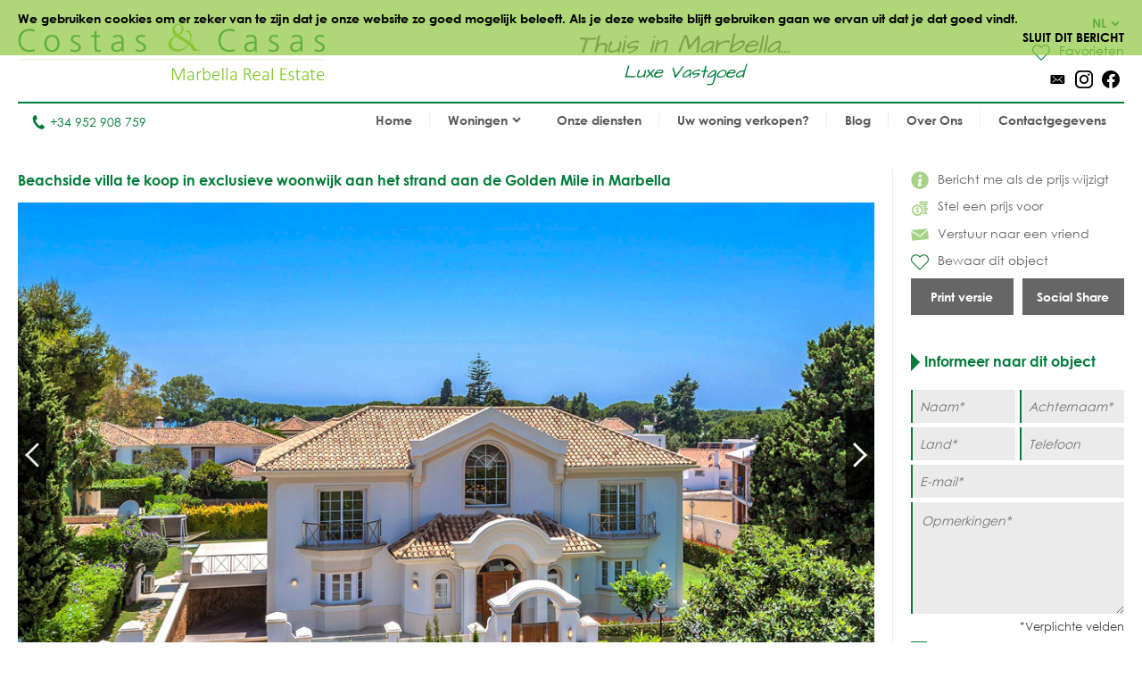

--- FILE ---
content_type: text/html
request_url: https://www.costas-casas.nl/marbella-golden-mile-beachside-villa-vlakbij-strand-klassieke-franse-stijl-152298
body_size: 12955
content:
<!DOCTYPE html><html lang="nl-nl"><head> <title>Beachside villa te koop vlakbij het strand aan de Golden Mile in Marbella </title> <meta name="description" content="Idyllische locatie: Beachside Golden Mile! “Gated” woonwijk op
wandelafstand van Marbella centrum. Alle voorzieningen liggen
binnen loopafstand. Ontworpen in een Franse klassieke stijl." /> <meta name="twitter:card" content="summary"> <meta name="twitter:url" content="https://www.costas-casas.nl/marbella-golden-mile-beachside-villa-vlakbij-strand-klassieke-franse-stijl-152298" /> <meta name="twitter:title" content="Beachside villa te koop vlakbij het strand aan de Golden Mile in Marbella " /> <meta name="twitter:description" content="Idyllische locatie: Beachside Golden Mile! “Gated” woonwijk op
wandelafstand van Marbella centrum. Alle voorzieningen liggen
binnen loopafstand. Ontworpen in een Franse klassieke stijl." /> <meta name="twitter:image" content="https://www.costas-casas.nl/db/huizen/2655/60f34b39cff18.jpg" /> <meta name="og:url" content="https://www.costas-casas.nl/marbella-golden-mile-beachside-villa-vlakbij-strand-klassieke-franse-stijl-152298" /> <meta name="og:title" content="Beachside villa te koop vlakbij het strand aan de Golden Mile in Marbella " /> <meta name="og:description" content="Idyllische locatie: Beachside Golden Mile! “Gated” woonwijk op
wandelafstand van Marbella centrum. Alle voorzieningen liggen
binnen loopafstand. Ontworpen in een Franse klassieke stijl." /> <meta name="og:image" content="https://www.costas-casas.nl/db/huizen/2655/60f34b39cff18.jpg" /> <meta http-equiv="Content-Type" content="text/html; charset=utf-8" /> <meta name="viewport" content="width=device-width, initial-scale=1, shrink-to-fit=no" /> <meta name="author" content="Costas &#38; Casas" /> <meta name="last-modified" content="Mon, 19 Jan 2026 07:52:33 GMT" /> <link href="/images/favicon.png" type="image/png" rel="shortcut icon" /> <meta name="lang" content="NL-NL" /> <meta name='yandex-verification' content='5b9808e042d26cd3' />  <link rel="canonical" href="https://www.costas-casas.nl/marbella-golden-mile-beachside-villa-vlakbij-strand-klassieke-franse-stijl-152298" /> <link rel="alternate" hreflang="en" href="https://www.costas-casas.com/marbella-golden-mile-beachside-villa-amenities-walking-distance-french-classic-style-152298" /> <link rel="alternate" hreflang="nl-nl" href="https://www.costas-casas.nl/marbella-golden-mile-beachside-villa-vlakbij-strand-klassieke-franse-stijl-152298" /> <link rel="alternate" hreflang="nl-be" href="https://www.costas-casas.be/marbella-golden-mile-beachside-villa-vlakbij-strand-klassieke-franse-stijl-152298" /> <link rel="alternate" hreflang="es" href="https://www.costas-casas.es/marbella-milla-de-oro-villa-lujo-junto-playa-estilo-clasico-frances-152298" /> <link rel="alternate" hreflang="fr" href="https://www.costas-casas.fr/" /> <link rel="preconnect" href="https://fonts.googleapis.com"> <link rel="preconnect" href="https://cdnjs.cloudflare.com"> <link rel="preconnect" href="https://sjs.bizographics.com"> <link http-equiv="Cache-control max-age=31536000" href="/css/compressed_css3.php?63" rel="stylesheet" type="text/css" async defer /> <style>.requiredfields:before { content: "*Verplichte velden" }</style> <script src="https://cdnjs.cloudflare.com/ajax/libs/jquery/3.4.1/jquery.min.js" integrity="sha384-vk5WoKIaW/vJyUAd9n/wmopsmNhiy+L2Z+SBxGYnUkunIxVxAv/UtMOhba/xskxh" crossorigin="anonymous"></script> <script src="/js/compressed_js.php?57"></script> <link rel="preload" as="image" href="//db/huizen/1733858759156975_slider_1.jpg" fetchpriority="high"><noscript><iframe http-equiv="Cache-control max-age=31536000" async src="//www.googletagmanager.com/ns.html?id=GTM-P93W5L"
height="0" width="0" style="display:none;visibility:hidden"></iframe></noscript><script http-equiv="Cache-control max-age=31536000" defer>(function(w,d,s,l,i){w[l]=w[l]||[];w[l].push({'gtm.start':
new Date().getTime(),event:'gtm.js'});var f=d.getElementsByTagName(s)[0],
j=d.createElement(s),dl=l!='dataLayer'?'&l='+l:'';j.async=true;j.src=
'//www.googletagmanager.com/gtm.js?id='+i+dl;f.parentNode.insertBefore(j,f);
})(window,document,'script','dataLayer','GTM-P93W5L');</script></head><body itemscope itemtype="https://schema.org/WebSite"> <div id="cookiemessage"><div class="wrapper">We gebruiken cookies om er zeker van te zijn dat je onze website zo goed mogelijk beleeft.
Als je deze website blijft gebruiken gaan we ervan uit dat je dat goed vindt.<div class="cookieclosebutton">Sluit dit bericht</div></div></div> <div id="pagecontainer"> <header id="top"> <div id="header"> <div id="logo"> <a href="/"> <img src="/images/logo2.png" alt="Costas &#38; Casas" fetchpriority="high" decoding="async"> </a> </div> <div class="claim"> Thuis in Marbella... <span class="claim2"> Luxe Vastgoed </span> </div> <div id="rightinfo"> <div class="right"> <div id="languages"> <div class="selected-language">NL<img src="/images/arrow-down-green.svg" alt="Dropdown"></div> <ul><li><a href="https://www.costas-casas.com/marbella-golden-mile-beachside-villa-amenities-walking-distance-french-classic-style-152298">EN</a></li><li class="active"><a href="https://www.costas-casas.nl/marbella-golden-mile-beachside-villa-vlakbij-strand-klassieke-franse-stijl-152298">NL</a></li><li><a href="https://www.costas-casas.be/marbella-golden-mile-beachside-villa-vlakbij-strand-klassieke-franse-stijl-152298">BE</a></li><li><a href="https://www.costas-casas.es/marbella-milla-de-oro-villa-lujo-junto-playa-estilo-clasico-frances-152298">ES</a></li><li><a href="https://www.costas-casas.fr/">FR</a></li></ul> </div> <a id="saved-properties-container" href="/saved-properties"> <div id="saved-properties"> <img alt="Opgeslagen huizen" loading="lazy" src="/images/heart.png" />Favorieten </div> </a> <div id="socialmedia"> <ul> <li><a href="mailto:contact@costas-casas.com"><img loading="lazy" style="width: 20px;" alt="E-mail" src="/db/WAS5981ac3c07998/mail.svg" /></a></li><li><a target="_blank" rel="noopener noreferrer" href="https://www.instagram.com/costascasas/"><img loading="lazy" style="width: 20px;" alt="Instagram" src="/db/WAS5981aa0f5510c/instagram.svg" /></a></li><li><a target="_blank" rel="noopener noreferrer" href="https://www.facebook.com/CostasCasas"><img loading="lazy" style="width: 20px;" alt="Facebook" src="/db/WAS5981a9e9dee90/facebook.svg" /></a></li> </ul> </div> </div> </div> </div> <div id="menu"> <div id="telefoon"><a href="tel:+34 952 908 759"><img loading="lazy" src="/images/phone.svg" alt="Tel.">+34 952 908 759</a></div> <nav> <a href="#" id="pull" aria-label="Toggle menu"><span class="bars"><span class="icon-bar"></span><span class="icon-bar"></span><span class="icon-bar"></span></span></a><ul id="jsddm"><li class="normal"><a href="/" class="normal">Home</a></li><li class="normal"><span class="dropdown" class="normal">Woningen<img src="/images/arrow-down2.svg" alt="Dropdown" /></span><ul><li class="dropdown-parent-link"><a href="/woningen"><strong>Alle woningen</strong></a><li class="normal"><a href="/appartementen-te-koop" class="normal">Appartementen te koop</a></li><li class="normal"><a href="/villas-te-koop" class="normal">Villa's te koop</a></li><li class="normal"><a href="/perceel-te-koop" class="normal">Perceel te koop</a></li><li class="normal"><a href="/nieuwbouw-te-koop-costa-del-sol" class="normal">Nieuwbouw</a></li></li><li class="subtitle"><span class="toggle-dropdown2"><strong>Uitgelicht gebied</strong><img class="dropdown-icon" src="/images/arrow-down2.svg" alt="Dropdown"></span><ul class="dropdown2"><li class="normal"><a href="/appartementen-te-koop-in-marbella" class="normal">Appartementen te koop in Marbella</a></li><li class="normal"><a href="/villas-te-koop-in-marbella" class="normal">Villa's te koop in Marbella</a></li><li class="normal"><a href="/percelen-te-koop-in-marbella" class="normal">Percelen te koop in Marbella</a></li><li class="normal"><a href="/nieuwbouw-te-koop-in-marbella" class="normal">Nieuwbouw in Marbella</a></li><li class="normal"><a href="/appartementen-te-koop-in-estepona" class="normal">Appartementen te koop in Estepona</a></li><li class="normal"><a href="/villas-te-koop-in-estepona" class="normal">Villa's te koop in Estepona</a></li><li class="normal"><a href="/percelen-te-koop-in-estepona" class="normal">Percelen te koop in Estepona</a></li><li class="normal"><a href="/nieuwbouw-te-koop-estepona" class="normal">Nieuwbouw in Estepona</a></li></ul></li></ul></li><li class="normal"><a href="/onze-diensten" class="normal">Onze diensten</a></li><li class="normal"><a href="/uw-woning-verkopen-marbella-costa-del-sol" class="normal">Uw woning verkopen?</a></li><li class="normal"><a href="/blog" class="normal">Blog</a></li><li class="normal"><a href="/over-ons" class="normal">Over Ons</a></li><li class="normal"><a href="/contact" class="normal">Contactgegevens</a></li></ul> </nav> </div> <div class="clear"></div> </header> <div class="page-sidebar"> <div id="main-content-property-detail"> <div class="sidebar-getinfo responsive-second" data-sticky_parent> <ul id="property-settings"><li><a href="#" class="open-lightbox-ifpricechanges"><img alt="Bericht me als de prijs wijzigt" src="/images/info.png" />Bericht me als de prijs wijzigt</a></li><li><a href="#" class="open-lightbox-suggestaprice"><img alt="Stel een prijs voor" src="/images/attributes/coins.png" />Stel een prijs voor</a></li><li><a href="#" class="open-lightbox-sendtoafriend"><img alt="Verstuur naar een vriend" src="/images/attributes/envelope.png" />Verstuur naar een vriend</a></li><li><form method="post" action="#"><button type="submit" name="saveproperty" class="saved"><img alt="Bewaar dit object" src="/images/heart.png" />Bewaar dit object</button></form></li></ul><div class="buttons-property"><a class="button-half print_button" style="margin-right:10px;" content="noindex,nofollow" href="/print-property?i=2655&pdf=1" target="_blank">Print versie</a><div class="socialshare-popup"> <a target="_blank" rel="noreferrer" href="https://www.facebook.com/sharer/sharer.php?u=https://www.costas-casas.nl//marbella-golden-mile-beachside-villa-vlakbij-strand-klassieke-franse-stijl-152298"><img loading="lazy" style="width: 20px;" alt="Facebook" src="/images/facebook-round-color.svg"></a> <a target="_blank" rel="noreferrer" href="https://twitter.com/intent/tweet?text=https://www.costas-casas.nl//marbella-golden-mile-beachside-villa-vlakbij-strand-klassieke-franse-stijl-152298"><img loading="lazy" style="width: 20px;" alt="Facebook" src="/images/twitter-round-color.svg"></a></div><a href="#" class="button-half show-social-share">Social Share</a></div> </div> <div class="properties-container property-detail responsive-first"> <section> <div itemscope itemtype="http://schema.org/RealEstateListing"> <header><h1 itemprop="name">Beachside villa te koop in exclusieve woonwijk aan het strand aan de Golden Mile in Marbella </h1></header> <div itemprop="primaryImageOfPage" itemscope itemtype="https://schema.org/ImageObject"> <div id="detailslider"> <ul class="bxslider bxslider2 bxslider-property"> <li> <a class="lightbox" title="Beachside villa te koop in exclusieve woonwijk aan het strand aan de Golden Mile in Marbella 35021" href="/db/huizen/2655/60f34b39cff18.jpg"> <div class="slideitem"> <div class="imageoverlay"> <link itemprop="image" content="https://www.costas-casas.com/db/huizen/2655/thumbnails/60f34b39cff18.jpg.thumb3.jpg" /> <img loading="lazy" src="/db/huizen/2655/thumbnails/60f34b39cff18.jpg.thumb3.jpg" alt="Beachside villa te koop in exclusieve woonwijk aan het strand aan de Golden Mile in Marbella 35021"/> </div> </div> <div class="fullscreen"> <img alt="Fullscreen" src="/images/fullscreen.png"/> </div> </a> </li> <li> <a class="lightbox" title="Beachside villa te koop in exclusieve woonwijk aan het strand aan de Golden Mile in Marbella 34994" href="/db/huizen/2655/60f34b132a472.jpg"> <div class="slideitem"> <div class="imageoverlay"> <img loading="lazy" src="/db/huizen/2655/thumbnails/60f34b132a472.jpg.thumb3.jpg" alt="Beachside villa te koop in exclusieve woonwijk aan het strand aan de Golden Mile in Marbella 34994"/> </div> </div> <div class="fullscreen"> <img alt="Fullscreen" src="/images/fullscreen.png"/> </div> </a> </li> <li> <a class="lightbox" title="Beachside villa te koop in exclusieve woonwijk aan het strand aan de Golden Mile in Marbella 35017" href="/db/huizen/2655/60f34b34687ec.jpg"> <div class="slideitem"> <div class="imageoverlay"> <img loading="lazy" src="/db/huizen/2655/thumbnails/60f34b34687ec.jpg.thumb3.jpg" alt="Beachside villa te koop in exclusieve woonwijk aan het strand aan de Golden Mile in Marbella 35017"/> </div> </div> <div class="fullscreen"> <img alt="Fullscreen" src="/images/fullscreen.png"/> </div> </a> </li> <li> <a class="lightbox" title="Beachside villa te koop in exclusieve woonwijk aan het strand aan de Golden Mile in Marbella 35006" href="/db/huizen/2655/60f34b2464352.jpg"> <div class="slideitem"> <div class="imageoverlay"> <img loading="lazy" src="/db/huizen/2655/thumbnails/60f34b2464352.jpg.thumb3.jpg" alt="Beachside villa te koop in exclusieve woonwijk aan het strand aan de Golden Mile in Marbella 35006"/> </div> </div> <div class="fullscreen"> <img alt="Fullscreen" src="/images/fullscreen.png"/> </div> </a> </li> <li> <a class="lightbox" title="Beachside villa te koop in exclusieve woonwijk aan het strand aan de Golden Mile in Marbella 35007" href="/db/huizen/2655/60f34b260226a.jpg"> <div class="slideitem"> <div class="imageoverlay"> <img loading="lazy" src="/db/huizen/2655/thumbnails/60f34b260226a.jpg.thumb3.jpg" alt="Beachside villa te koop in exclusieve woonwijk aan het strand aan de Golden Mile in Marbella 35007"/> </div> </div> <div class="fullscreen"> <img alt="Fullscreen" src="/images/fullscreen.png"/> </div> </a> </li> <li> <a class="lightbox" title="Beachside villa te koop in exclusieve woonwijk aan het strand aan de Golden Mile in Marbella 35014" href="/db/huizen/2655/60f34b302299e.jpg"> <div class="slideitem"> <div class="imageoverlay"> <img loading="lazy" src="/db/huizen/2655/thumbnails/60f34b302299e.jpg.thumb3.jpg" alt="Beachside villa te koop in exclusieve woonwijk aan het strand aan de Golden Mile in Marbella 35014"/> </div> </div> <div class="fullscreen"> <img alt="Fullscreen" src="/images/fullscreen.png"/> </div> </a> </li> <li> <a class="lightbox" title="Beachside villa te koop in exclusieve woonwijk aan het strand aan de Golden Mile in Marbella 35016" href="/db/huizen/2655/60f34b331f1fb.jpg"> <div class="slideitem"> <div class="imageoverlay"> <img loading="lazy" src="/db/huizen/2655/thumbnails/60f34b331f1fb.jpg.thumb3.jpg" alt="Beachside villa te koop in exclusieve woonwijk aan het strand aan de Golden Mile in Marbella 35016"/> </div> </div> <div class="fullscreen"> <img alt="Fullscreen" src="/images/fullscreen.png"/> </div> </a> </li> <li> <a class="lightbox" title="Beachside villa te koop in exclusieve woonwijk aan het strand aan de Golden Mile in Marbella 35015" href="/db/huizen/2655/60f34b31a3d22.jpg"> <div class="slideitem"> <div class="imageoverlay"> <img loading="lazy" src="/db/huizen/2655/thumbnails/60f34b31a3d22.jpg.thumb3.jpg" alt="Beachside villa te koop in exclusieve woonwijk aan het strand aan de Golden Mile in Marbella 35015"/> </div> </div> <div class="fullscreen"> <img alt="Fullscreen" src="/images/fullscreen.png"/> </div> </a> </li> <li> <a class="lightbox" title="Beachside villa te koop in exclusieve woonwijk aan het strand aan de Golden Mile in Marbella 35010" href="/db/huizen/2655/60f34b2af16ab.jpg"> <div class="slideitem"> <div class="imageoverlay"> <img loading="lazy" src="/db/huizen/2655/thumbnails/60f34b2af16ab.jpg.thumb3.jpg" alt="Beachside villa te koop in exclusieve woonwijk aan het strand aan de Golden Mile in Marbella 35010"/> </div> </div> <div class="fullscreen"> <img alt="Fullscreen" src="/images/fullscreen.png"/> </div> </a> </li> <li> <a class="lightbox" title="Beachside villa te koop in exclusieve woonwijk aan het strand aan de Golden Mile in Marbella 35011" href="/db/huizen/2655/60f34b2b0e299.jpg"> <div class="slideitem"> <div class="imageoverlay"> <img loading="lazy" src="/db/huizen/2655/thumbnails/60f34b2b0e299.jpg.thumb3.jpg" alt="Beachside villa te koop in exclusieve woonwijk aan het strand aan de Golden Mile in Marbella 35011"/> </div> </div> <div class="fullscreen"> <img alt="Fullscreen" src="/images/fullscreen.png"/> </div> </a> </li> <li> <a class="lightbox" title="Beachside villa te koop in exclusieve woonwijk aan het strand aan de Golden Mile in Marbella 35012" href="/db/huizen/2655/60f34b2d3a99b.jpg"> <div class="slideitem"> <div class="imageoverlay"> <img loading="lazy" src="/db/huizen/2655/thumbnails/60f34b2d3a99b.jpg.thumb3.jpg" alt="Beachside villa te koop in exclusieve woonwijk aan het strand aan de Golden Mile in Marbella 35012"/> </div> </div> <div class="fullscreen"> <img alt="Fullscreen" src="/images/fullscreen.png"/> </div> </a> </li> <li> <a class="lightbox" title="Beachside villa te koop in exclusieve woonwijk aan het strand aan de Golden Mile in Marbella 35008" href="/db/huizen/2655/60f34b27ef536.jpg"> <div class="slideitem"> <div class="imageoverlay"> <img loading="lazy" src="/db/huizen/2655/thumbnails/60f34b27ef536.jpg.thumb3.jpg" alt="Beachside villa te koop in exclusieve woonwijk aan het strand aan de Golden Mile in Marbella 35008"/> </div> </div> <div class="fullscreen"> <img alt="Fullscreen" src="/images/fullscreen.png"/> </div> </a> </li> <li> <a class="lightbox" title="Beachside villa te koop in exclusieve woonwijk aan het strand aan de Golden Mile in Marbella 35003" href="/db/huizen/2655/60f34b203501e.jpg"> <div class="slideitem"> <div class="imageoverlay"> <img loading="lazy" src="/db/huizen/2655/thumbnails/60f34b203501e.jpg.thumb3.jpg" alt="Beachside villa te koop in exclusieve woonwijk aan het strand aan de Golden Mile in Marbella 35003"/> </div> </div> <div class="fullscreen"> <img alt="Fullscreen" src="/images/fullscreen.png"/> </div> </a> </li> <li> <a class="lightbox" title="Beachside villa te koop in exclusieve woonwijk aan het strand aan de Golden Mile in Marbella 35004" href="/db/huizen/2655/60f34b21ad3e0.jpg"> <div class="slideitem"> <div class="imageoverlay"> <img loading="lazy" src="/db/huizen/2655/thumbnails/60f34b21ad3e0.jpg.thumb3.jpg" alt="Beachside villa te koop in exclusieve woonwijk aan het strand aan de Golden Mile in Marbella 35004"/> </div> </div> <div class="fullscreen"> <img alt="Fullscreen" src="/images/fullscreen.png"/> </div> </a> </li> <li> <a class="lightbox" title="Beachside villa te koop in exclusieve woonwijk aan het strand aan de Golden Mile in Marbella 34995" href="/db/huizen/2655/60f34b14b6b2a.jpg"> <div class="slideitem"> <div class="imageoverlay"> <img loading="lazy" src="/db/huizen/2655/thumbnails/60f34b14b6b2a.jpg.thumb3.jpg" alt="Beachside villa te koop in exclusieve woonwijk aan het strand aan de Golden Mile in Marbella 34995"/> </div> </div> <div class="fullscreen"> <img alt="Fullscreen" src="/images/fullscreen.png"/> </div> </a> </li> <li> <a class="lightbox" title="Beachside villa te koop in exclusieve woonwijk aan het strand aan de Golden Mile in Marbella 34998" href="/db/huizen/2655/60f34b1941dfd.jpg"> <div class="slideitem"> <div class="imageoverlay"> <img loading="lazy" src="/db/huizen/2655/thumbnails/60f34b1941dfd.jpg.thumb3.jpg" alt="Beachside villa te koop in exclusieve woonwijk aan het strand aan de Golden Mile in Marbella 34998"/> </div> </div> <div class="fullscreen"> <img alt="Fullscreen" src="/images/fullscreen.png"/> </div> </a> </li> <li> <a class="lightbox" title="Beachside villa te koop in exclusieve woonwijk aan het strand aan de Golden Mile in Marbella 34999" href="/db/huizen/2655/60f34b1ab8e3d.jpg"> <div class="slideitem"> <div class="imageoverlay"> <img loading="lazy" src="/db/huizen/2655/thumbnails/60f34b1ab8e3d.jpg.thumb3.jpg" alt="Beachside villa te koop in exclusieve woonwijk aan het strand aan de Golden Mile in Marbella 34999"/> </div> </div> <div class="fullscreen"> <img alt="Fullscreen" src="/images/fullscreen.png"/> </div> </a> </li> <li> <a class="lightbox" title="Beachside villa te koop in exclusieve woonwijk aan het strand aan de Golden Mile in Marbella 35001" href="/db/huizen/2655/60f34b1d5a02c.jpg"> <div class="slideitem"> <div class="imageoverlay"> <img loading="lazy" src="/db/huizen/2655/thumbnails/60f34b1d5a02c.jpg.thumb3.jpg" alt="Beachside villa te koop in exclusieve woonwijk aan het strand aan de Golden Mile in Marbella 35001"/> </div> </div> <div class="fullscreen"> <img alt="Fullscreen" src="/images/fullscreen.png"/> </div> </a> </li> <li> <a class="lightbox" title="Beachside villa te koop in exclusieve woonwijk aan het strand aan de Golden Mile in Marbella 34997" href="/db/huizen/2655/60f34b1792178.jpg"> <div class="slideitem"> <div class="imageoverlay"> <img loading="lazy" src="/db/huizen/2655/thumbnails/60f34b1792178.jpg.thumb3.jpg" alt="Beachside villa te koop in exclusieve woonwijk aan het strand aan de Golden Mile in Marbella 34997"/> </div> </div> <div class="fullscreen"> <img alt="Fullscreen" src="/images/fullscreen.png"/> </div> </a> </li> <li> <a class="lightbox" title="Beachside villa te koop in exclusieve woonwijk aan het strand aan de Golden Mile in Marbella 35002" href="/db/huizen/2655/60f34b1ec3634.jpg"> <div class="slideitem"> <div class="imageoverlay"> <img loading="lazy" src="/db/huizen/2655/thumbnails/60f34b1ec3634.jpg.thumb3.jpg" alt="Beachside villa te koop in exclusieve woonwijk aan het strand aan de Golden Mile in Marbella 35002"/> </div> </div> <div class="fullscreen"> <img alt="Fullscreen" src="/images/fullscreen.png"/> </div> </a> </li> <li> <a class="lightbox" title="Beachside villa te koop in exclusieve woonwijk aan het strand aan de Golden Mile in Marbella 34996" href="/db/huizen/2655/60f34b1638a37.jpg"> <div class="slideitem"> <div class="imageoverlay"> <img loading="lazy" src="/db/huizen/2655/thumbnails/60f34b1638a37.jpg.thumb3.jpg" alt="Beachside villa te koop in exclusieve woonwijk aan het strand aan de Golden Mile in Marbella 34996"/> </div> </div> <div class="fullscreen"> <img alt="Fullscreen" src="/images/fullscreen.png"/> </div> </a> </li> <li> <a class="lightbox" title="Beachside villa te koop in exclusieve woonwijk aan het strand aan de Golden Mile in Marbella 35005" href="/db/huizen/2655/60f34b230d1ea.jpg"> <div class="slideitem"> <div class="imageoverlay"> <img loading="lazy" src="/db/huizen/2655/thumbnails/60f34b230d1ea.jpg.thumb3.jpg" alt="Beachside villa te koop in exclusieve woonwijk aan het strand aan de Golden Mile in Marbella 35005"/> </div> </div> <div class="fullscreen"> <img alt="Fullscreen" src="/images/fullscreen.png"/> </div> </a> </li> <li> <a class="lightbox" title="Beachside villa te koop in exclusieve woonwijk aan het strand aan de Golden Mile in Marbella 35009" href="/db/huizen/2655/60f34b297335e.jpg"> <div class="slideitem"> <div class="imageoverlay"> <img loading="lazy" src="/db/huizen/2655/thumbnails/60f34b297335e.jpg.thumb3.jpg" alt="Beachside villa te koop in exclusieve woonwijk aan het strand aan de Golden Mile in Marbella 35009"/> </div> </div> <div class="fullscreen"> <img alt="Fullscreen" src="/images/fullscreen.png"/> </div> </a> </li> <li> <a class="lightbox" title="Beachside villa te koop in exclusieve woonwijk aan het strand aan de Golden Mile in Marbella 35019" href="/db/huizen/2655/60f34b370521e.jpg"> <div class="slideitem"> <div class="imageoverlay"> <img loading="lazy" src="/db/huizen/2655/thumbnails/60f34b370521e.jpg.thumb3.jpg" alt="Beachside villa te koop in exclusieve woonwijk aan het strand aan de Golden Mile in Marbella 35019"/> </div> </div> <div class="fullscreen"> <img alt="Fullscreen" src="/images/fullscreen.png"/> </div> </a> </li> <li> <a class="lightbox" title="Beachside villa te koop in exclusieve woonwijk aan het strand aan de Golden Mile in Marbella 35000" href="/db/huizen/2655/60f34b1c0be8a.jpg"> <div class="slideitem"> <div class="imageoverlay"> <img loading="lazy" src="/db/huizen/2655/thumbnails/60f34b1c0be8a.jpg.thumb3.jpg" alt="Beachside villa te koop in exclusieve woonwijk aan het strand aan de Golden Mile in Marbella 35000"/> </div> </div> <div class="fullscreen"> <img alt="Fullscreen" src="/images/fullscreen.png"/> </div> </a> </li> <li> <a class="lightbox" title="Beachside villa te koop in exclusieve woonwijk aan het strand aan de Golden Mile in Marbella 35013" href="/db/huizen/2655/60f34b2ebcc73.jpg"> <div class="slideitem"> <div class="imageoverlay"> <img loading="lazy" src="/db/huizen/2655/thumbnails/60f34b2ebcc73.jpg.thumb3.jpg" alt="Beachside villa te koop in exclusieve woonwijk aan het strand aan de Golden Mile in Marbella 35013"/> </div> </div> <div class="fullscreen"> <img alt="Fullscreen" src="/images/fullscreen.png"/> </div> </a> </li> <li> <a class="lightbox" title="Beachside villa te koop in exclusieve woonwijk aan het strand aan de Golden Mile in Marbella 35018" href="/db/huizen/2655/60f34b35b95b0.jpg"> <div class="slideitem"> <div class="imageoverlay"> <img loading="lazy" src="/db/huizen/2655/thumbnails/60f34b35b95b0.jpg.thumb3.jpg" alt="Beachside villa te koop in exclusieve woonwijk aan het strand aan de Golden Mile in Marbella 35018"/> </div> </div> <div class="fullscreen"> <img alt="Fullscreen" src="/images/fullscreen.png"/> </div> </a> </li> <li> <a class="lightbox" title="Beachside villa te koop in exclusieve woonwijk aan het strand aan de Golden Mile in Marbella 35020" href="/db/huizen/2655/60f34b3871ef3.jpg"> <div class="slideitem"> <div class="imageoverlay"> <img loading="lazy" src="/db/huizen/2655/thumbnails/60f34b3871ef3.jpg.thumb3.jpg" alt="Beachside villa te koop in exclusieve woonwijk aan het strand aan de Golden Mile in Marbella 35020"/> </div> </div> <div class="fullscreen"> <img alt="Fullscreen" src="/images/fullscreen.png"/> </div> </a> </li> </ul> </div> </div> <div id="tabs"> <ul id="tab-items"> <li><a class="active" href="#">Foto's</a></li> </ul> <div class="price">Verkocht</div> </div> <div id="tab-content"> <div id="bx-pager"> <a href="#" class="imgslide" data-slide-index="0"> <div class="img"> <div class="imageoverlay"> <img loading="lazy" src="/db/huizen/2655/thumbnails/60f34b39cff18.jpg.thumb7.jpg" alt="Beachside villa te koop in exclusieve woonwijk aan het strand aan de Golden Mile in Marbella 35021 "/> </div> </div> </a> <a href="#" class="imgslide" data-slide-index="1"> <div class="img"> <div class="imageoverlay"> <img loading="lazy" src="/db/huizen/2655/thumbnails/60f34b132a472.jpg.thumb7.jpg" alt="Beachside villa te koop in exclusieve woonwijk aan het strand aan de Golden Mile in Marbella 34994 "/> </div> </div> </a> <a href="#" class="imgslide" data-slide-index="2"> <div class="img"> <div class="imageoverlay"> <img loading="lazy" src="/db/huizen/2655/thumbnails/60f34b34687ec.jpg.thumb7.jpg" alt="Beachside villa te koop in exclusieve woonwijk aan het strand aan de Golden Mile in Marbella 35017 "/> </div> </div> </a> <a href="#" class="imgslide" data-slide-index="3"> <div class="img"> <div class="imageoverlay"> <img loading="lazy" src="/db/huizen/2655/thumbnails/60f34b2464352.jpg.thumb7.jpg" alt="Beachside villa te koop in exclusieve woonwijk aan het strand aan de Golden Mile in Marbella 35006 "/> </div> </div> </a> <a href="#" class="imgslide" data-slide-index="4"> <div class="img"> <div class="imageoverlay"> <img loading="lazy" src="/db/huizen/2655/thumbnails/60f34b260226a.jpg.thumb7.jpg" alt="Beachside villa te koop in exclusieve woonwijk aan het strand aan de Golden Mile in Marbella 35007 "/> </div> </div> </a> <a href="#" class="imgslide" data-slide-index="5"> <div class="img"> <div class="imageoverlay"> <img loading="lazy" src="/db/huizen/2655/thumbnails/60f34b302299e.jpg.thumb7.jpg" alt="Beachside villa te koop in exclusieve woonwijk aan het strand aan de Golden Mile in Marbella 35014 "/> </div> </div> </a> <a href="#" class="imgslide" data-slide-index="6"> <div class="img"> <div class="imageoverlay"> <img loading="lazy" src="/db/huizen/2655/thumbnails/60f34b331f1fb.jpg.thumb7.jpg" alt="Beachside villa te koop in exclusieve woonwijk aan het strand aan de Golden Mile in Marbella 35016 "/> </div> </div> </a> <a href="#" class="imgslide" data-slide-index="7"> <div class="img"> <div class="imageoverlay"> <img loading="lazy" src="/db/huizen/2655/thumbnails/60f34b31a3d22.jpg.thumb7.jpg" alt="Beachside villa te koop in exclusieve woonwijk aan het strand aan de Golden Mile in Marbella 35015 "/> </div> </div> </a> <a href="#" class="imgslide" data-slide-index="8"> <div class="img"> <div class="imageoverlay"> <img loading="lazy" src="/db/huizen/2655/thumbnails/60f34b2af16ab.jpg.thumb7.jpg" alt="Beachside villa te koop in exclusieve woonwijk aan het strand aan de Golden Mile in Marbella 35010 "/> </div> </div> </a> <a href="#" class="imgslide" data-slide-index="9"> <div class="img"> <div class="imageoverlay"> <img loading="lazy" src="/db/huizen/2655/thumbnails/60f34b2b0e299.jpg.thumb7.jpg" alt="Beachside villa te koop in exclusieve woonwijk aan het strand aan de Golden Mile in Marbella 35011 "/> </div> </div> </a> <a href="#" class="imgslide" data-slide-index="10"> <div class="img"> <div class="imageoverlay"> <img loading="lazy" src="/db/huizen/2655/thumbnails/60f34b2d3a99b.jpg.thumb7.jpg" alt="Beachside villa te koop in exclusieve woonwijk aan het strand aan de Golden Mile in Marbella 35012 "/> </div> </div> </a> <a href="#" class="imgslide" data-slide-index="11"> <div class="img"> <div class="imageoverlay"> <img loading="lazy" src="/db/huizen/2655/thumbnails/60f34b27ef536.jpg.thumb7.jpg" alt="Beachside villa te koop in exclusieve woonwijk aan het strand aan de Golden Mile in Marbella 35008 "/> </div> </div> </a> <a href="#" class="imgslide" data-slide-index="12"> <div class="img"> <div class="imageoverlay"> <img loading="lazy" src="/db/huizen/2655/thumbnails/60f34b203501e.jpg.thumb7.jpg" alt="Beachside villa te koop in exclusieve woonwijk aan het strand aan de Golden Mile in Marbella 35003 "/> </div> </div> </a> <a href="#" class="imgslide" data-slide-index="13"> <div class="img"> <div class="imageoverlay"> <img loading="lazy" src="/db/huizen/2655/thumbnails/60f34b21ad3e0.jpg.thumb7.jpg" alt="Beachside villa te koop in exclusieve woonwijk aan het strand aan de Golden Mile in Marbella 35004 "/> </div> </div> </a> <a href="#" class="imgslide" data-slide-index="14"> <div class="img"> <div class="imageoverlay"> <img loading="lazy" src="/db/huizen/2655/thumbnails/60f34b14b6b2a.jpg.thumb7.jpg" alt="Beachside villa te koop in exclusieve woonwijk aan het strand aan de Golden Mile in Marbella 34995 "/> </div> </div> </a> <a href="#" class="imgslide" data-slide-index="15"> <div class="img"> <div class="imageoverlay"> <img loading="lazy" src="/db/huizen/2655/thumbnails/60f34b1941dfd.jpg.thumb7.jpg" alt="Beachside villa te koop in exclusieve woonwijk aan het strand aan de Golden Mile in Marbella 34998 "/> </div> </div> </a> <a href="#" class="imgslide" data-slide-index="16"> <div class="img"> <div class="imageoverlay"> <img loading="lazy" src="/db/huizen/2655/thumbnails/60f34b1ab8e3d.jpg.thumb7.jpg" alt="Beachside villa te koop in exclusieve woonwijk aan het strand aan de Golden Mile in Marbella 34999 "/> </div> </div> </a> <a href="#" class="imgslide" data-slide-index="17"> <div class="img"> <div class="imageoverlay"> <img loading="lazy" src="/db/huizen/2655/thumbnails/60f34b1d5a02c.jpg.thumb7.jpg" alt="Beachside villa te koop in exclusieve woonwijk aan het strand aan de Golden Mile in Marbella 35001 "/> </div> </div> </a> <a href="#" class="imgslide" data-slide-index="18"> <div class="img"> <div class="imageoverlay"> <img loading="lazy" src="/db/huizen/2655/thumbnails/60f34b1792178.jpg.thumb7.jpg" alt="Beachside villa te koop in exclusieve woonwijk aan het strand aan de Golden Mile in Marbella 34997 "/> </div> </div> </a> <a href="#" class="imgslide" data-slide-index="19"> <div class="img"> <div class="imageoverlay"> <img loading="lazy" src="/db/huizen/2655/thumbnails/60f34b1ec3634.jpg.thumb7.jpg" alt="Beachside villa te koop in exclusieve woonwijk aan het strand aan de Golden Mile in Marbella 35002 "/> </div> </div> </a> <a href="#" class="imgslide" data-slide-index="20"> <div class="img"> <div class="imageoverlay"> <img loading="lazy" src="/db/huizen/2655/thumbnails/60f34b1638a37.jpg.thumb7.jpg" alt="Beachside villa te koop in exclusieve woonwijk aan het strand aan de Golden Mile in Marbella 34996 "/> </div> </div> </a> <a href="#" class="imgslide" data-slide-index="21"> <div class="img"> <div class="imageoverlay"> <img loading="lazy" src="/db/huizen/2655/thumbnails/60f34b230d1ea.jpg.thumb7.jpg" alt="Beachside villa te koop in exclusieve woonwijk aan het strand aan de Golden Mile in Marbella 35005 "/> </div> </div> </a> <a href="#" class="imgslide" data-slide-index="22"> <div class="img"> <div class="imageoverlay"> <img loading="lazy" src="/db/huizen/2655/thumbnails/60f34b297335e.jpg.thumb7.jpg" alt="Beachside villa te koop in exclusieve woonwijk aan het strand aan de Golden Mile in Marbella 35009 "/> </div> </div> </a> <a href="#" class="imgslide" data-slide-index="23"> <div class="img"> <div class="imageoverlay"> <img loading="lazy" src="/db/huizen/2655/thumbnails/60f34b370521e.jpg.thumb7.jpg" alt="Beachside villa te koop in exclusieve woonwijk aan het strand aan de Golden Mile in Marbella 35019 "/> </div> </div> </a> <a href="#" class="imgslide" data-slide-index="24"> <div class="img"> <div class="imageoverlay"> <img loading="lazy" src="/db/huizen/2655/thumbnails/60f34b1c0be8a.jpg.thumb7.jpg" alt="Beachside villa te koop in exclusieve woonwijk aan het strand aan de Golden Mile in Marbella 35000 "/> </div> </div> </a> <a href="#" class="imgslide" data-slide-index="25"> <div class="img"> <div class="imageoverlay"> <img loading="lazy" src="/db/huizen/2655/thumbnails/60f34b2ebcc73.jpg.thumb7.jpg" alt="Beachside villa te koop in exclusieve woonwijk aan het strand aan de Golden Mile in Marbella 35013 "/> </div> </div> </a> <a href="#" class="imgslide" data-slide-index="26"> <div class="img"> <div class="imageoverlay"> <img loading="lazy" src="/db/huizen/2655/thumbnails/60f34b35b95b0.jpg.thumb7.jpg" alt="Beachside villa te koop in exclusieve woonwijk aan het strand aan de Golden Mile in Marbella 35018 "/> </div> </div> </a> <a href="#" class="imgslide" data-slide-index="27"> <div class="img"> <div class="imageoverlay"> <img loading="lazy" src="/db/huizen/2655/thumbnails/60f34b3871ef3.jpg.thumb7.jpg" alt="Beachside villa te koop in exclusieve woonwijk aan het strand aan de Golden Mile in Marbella 35020 "/> </div> </div> </a> </div> </div> <div id="shadow-line"></div> <div id="propertyattributes"> <ul class="attributes"> <li title="152298"><img alt="Reference" src="/images/attributes/reference.png" /><span>Ref.152298</span></li><li><img alt="Location" src="/images/attributes/location.png" /><span>Golden Mile</span></li><li><img alt="House" src="/images/attributes/house.png" /><span>Huis</span></li><li><img alt="Bedrooms" src="/images/attributes/bedrooms.png" /><span>7</span></li><li><img alt="Bathrooms" src="/images/attributes/shower.png" /><span>6</span></li><li><img alt="Plot" src="/images/attributes/plot.png" /><span>Perceel 1034 m<sup>2</sup></span></li><li><img alt="Build" src="/images/attributes/build.png" /><span>Bebouwd 696 m<sup>2</sup></span></li><li><img alt="Terrace" src="/images/attributes/terrace.png" /><span> -</span></li> <li> <img alt="Prijs" src="/images/attributes/price.png" /> <span class="attribute_value price"> <div itemprop="offers" itemscope itemtype="http://schema.org/Offer">  <span itemprop="price" content="4750000"> <div style="display: inline-block"> <span itemprop="priceCurrency" content="EUR">&euro;</span>4.750.000 </span> </li> <li style="float:right !important;" id="show_container_attrubutes"> <img alt="Details" src="/images/plus.png" /> <span>Meer details</span> </li> </ul> <div class="clear"></div> <div id="moredetails-container"> <div class="generalcontainer moredetails-popup" id="container_attrubutes"> <div class="graylayer"> <div class="fieldset"> <div class="propertyfeaturetitle">Afstanden</div> <div class="featuresubtitle">Geschatte afstand tot (in km)</div> <div class="distances"> <div class="feature"><span class="featuretext"><span>Strand:</span> 0,2</span></div><div class="feature"><span class="featuretext"><span>Golf:</span> 2</span></div><div class="feature"><span class="featuretext"><span>Winkels:</span> 0,2</span></div><div class="feature"><span class="featuretext"><span>Luchthaven:</span> 50</span></div><div class="feature"><span class="featuretext"><span>Openb.vervoer:</span> 0,2</span></div><div class="feature"><span class="featuretext"><span>School:</span> 1</span></div> </div> </div> </div> <img class="alabel" alt="Pending" src="/images/energy/pending.png" /> <div class="fieldsets"> <div class="item"> <div class="content"><div class="feature"></div><div class="feature"></div><span class="propertyfeaturetitle">Locatie</span><div class="feature"><div class="feature"><img loading="lazy" src="/images/checked.svg" alt="Dichtbij het strand" /><span class="featuretext">Dichtbij het strand</span></div></div><div class="feature"></div><div class="feature"></div><div class="feature"></div><div class="feature"></div><div class="feature"></div><div class="feature"></div><div class="feature"></div><div class="feature"></div><div class="feature"></div><div class="feature"></div><div class="feature"></div><div class="feature"></div><div class="feature"></div></div></div> <div class="item"> <div class="content"><div class="feature"></div><span class="propertyfeaturetitle">Staat</span><div class="feature"><div class="feature"><img loading="lazy" src="/images/checked.svg" alt="Uitstekend" /><span class="featuretext">Uitstekend</span></div></div><div class="feature"></div><div class="feature"></div><div class="feature"></div><div class="feature"></div><div class="feature"></div><div class="feature"></div></div></div> <div class="item"> <div class="content"><span class="propertyfeaturetitle">Uitzicht</span><div class="feature"><div class="feature"><img loading="lazy" src="/images/checked.svg" alt="Tuin" /><span class="featuretext">Tuin</span></div></div><div class="feature"></div><div class="feature"></div><div class="feature"></div><div class="feature"></div><div class="feature"></div><div class="feature"></div><div class="feature"></div><div class="feature"></div><div class="feature"></div><div class="feature"></div><div class="feature"></div></div></div> <div class="item"> <div class="content"><div class="feature"></div><div class="feature"></div><span class="propertyfeaturetitle">Oriëntatie</span><div class="feature"><div class="feature"><img loading="lazy" src="/images/checked.svg" alt="Zuid" /><span class="featuretext">Zuid</span></div></div><div class="feature"></div><div class="feature"></div><div class="feature"></div></div></div> <div class="item"> <div class="content"> <div class="cat"> <span class="propertyfeaturetitle">Perceel</span><div class="featuresubtitle">Tuin</div><div class="feature"><div class="feature"><img loading="lazy" src="/images/checked.svg" alt="Privé" /><span class="featuretext">Privé</span></div></div><div class="featuresubtitle">Tuin</div><div class="feature"><div class="feature"><img loading="lazy" src="/images/checked.svg" alt="Omheind" /><span class="featuretext">Omheind</span></div></div><div class="featuresubtitle">Tuin</div><div class="feature"><div class="feature"><img loading="lazy" src="/images/checked.svg" alt="Volgroeid" /><span class="featuretext">Volgroeid</span></div></div></div> <div class="cat"> <div class="featuresubtitle">Zwembad</div><div class="feature"><div class="feature"><img loading="lazy" src="/images/checked.svg" alt="Privé" /><span class="featuretext">Privé</span></div></div></div></div></div> <div class="item"> <div class="content"> <div class="cat"> <span class="propertyfeaturetitle">Gebouw</span><div class="featuresubtitle">Terrassen</div><div class="feature"><div class="feature"><img loading="lazy" src="/images/checked.svg" alt="Overdekt" /><span class="featuretext">Overdekt</span></div></div><div class="featuresubtitle">Terrassen</div><div class="feature"><div class="feature"><img loading="lazy" src="/images/checked.svg" alt="Open" /><span class="featuretext">Open</span></div></div></div> <div class="cat"> <div class="featuresubtitle">Woonkamer</div><div class="feature"><div class="feature"><img loading="lazy" src="/images/checked.svg" alt="Open plan" /><span class="featuretext">Open plan</span></div></div><div class="featuresubtitle">Woonkamer</div><div class="feature"><div class="feature"><img loading="lazy" src="/images/checked.svg" alt="Separate eetkamer" /><span class="featuretext">Separate eetkamer</span></div></div></div> <div class="cat"> <div class="featuresubtitle">Keuken</div><div class="feature"><div class="feature"><img loading="lazy" src="/images/checked.svg" alt="Open plan" /><span class="featuretext">Open plan</span></div></div><div class="featuresubtitle">Keuken</div><div class="feature"><div class="feature"><img loading="lazy" src="/images/checked.svg" alt="Kookeiland" /><span class="featuretext">Kookeiland</span></div></div><div class="featuresubtitle">Keuken</div><div class="feature"><div class="feature"><img loading="lazy" src="/images/checked.svg" alt="Voorraadkamer" /><span class="featuretext">Voorraadkamer</span></div></div></div> <div class="cat"> <div class="featuresubtitle">Overige kamers</div><div class="feature"><div class="feature"><img loading="lazy" src="/images/checked.svg" alt="Berging" /><span class="featuretext">Berging</span></div></div><div class="featuresubtitle">Overige kamers</div><div class="feature"><div class="feature"><img loading="lazy" src="/images/checked.svg" alt="Home cinema" /><span class="featuretext">Home cinema</span></div></div><div class="featuresubtitle">Overige kamers</div><div class="feature"><div class="feature"><img loading="lazy" src="/images/checked.svg" alt="Gym" /><span class="featuretext">Gym</span></div></div></div> <div class="cat"> <div class="featuresubtitle">Garage</div><div class="feature"><div class="feature"><img loading="lazy" src="/images/checked.svg" alt="Binnen" /><span class="featuretext">Binnen</span></div></div><div class="featuresubtitle">Garage</div><div class="feature"><div class="feature"><img loading="lazy" src="/images/checked.svg" alt="Parking" /><span class="featuretext">Parking</span></div></div></div> <div class="cat"> </div></div></div> <div class="item"> <div class="content"> <div class="cat"> <span class="propertyfeaturetitle">Overige Kenmerken</span><div class="featuresubtitle">Verwarming</div><div class="feature"><div class="feature"><img loading="lazy" src="/images/checked.svg" alt="Vloerverwarming" /><span class="featuretext">Vloerverwarming</span></div></div><div class="featuresubtitle">Verwarming</div><div class="feature"><div class="feature"><img loading="lazy" src="/images/checked.svg" alt="Aircondtitioning" /><span class="featuretext">Aircondtitioning</span></div></div></div> <div class="cat"> <div class="featuresubtitle">Vloeren woon/slaapkamers</div><div class="feature"><div class="feature"><img loading="lazy" src="/images/checked.svg" alt="Marmer" /><span class="featuretext">Marmer</span></div></div></div> <div class="cat"> <div class="featuresubtitle">Ramen</div><div class="feature"><div class="feature"><img loading="lazy" src="/images/checked.svg" alt="Dubbel glas" /><span class="featuretext">Dubbel glas</span></div></div></div> <div class="cat"> </div></div></div> <div class="item"> <div class="content"> <div class="cat"> <span class="propertyfeaturetitle">Complex / Urbanisatie</span><div class="featuresubtitle">Complex</div><div class="feature"><div class="feature"><img loading="lazy" src="/images/checked.svg" alt="Omheind/Hek" /><span class="featuretext">Omheind/Hek</span></div></div></div> <div class="cat"> </div> <div class="cat"> </div></div></div> <div class="item"> <div class="content"><div class="feature"></div><div class="feature"></div><span class="propertyfeaturetitle">Speciale categorieën</span><div class="feature"><div class="feature"><img loading="lazy" src="/images/checked.svg" alt="Strandwoningen" /><span class="featuretext">Strandwoningen</span></div></div><div class="feature"></div><div class="feature"></div><div class="feature"></div><div class="feature"><div class="feature"><img loading="lazy" src="/images/checked.svg" alt="Uitgelicht" /><span class="featuretext">Uitgelicht</span></div></div></div></div> </div> </div> </div> </div> <div class="clear"></div>  <div class="clear"></div> <div class="scrolltoinquire-container"><div class="scrolltoinquire">Informeer naar dit object</div></div> <div itemprop="description" class="detail-description"> <h2>Villa te koop in een klassieke Franse stijl in een exclusieve woonwijk aan het strand aan de Golden Mile in Marbella&nbsp;</h2><h3><strong>VERKOCHT</strong></h3><h3>Highlights</h3><ul><li>Idyllische locatie: Beachside Golden Mile!</li><li>&ldquo;Gated&rdquo; woonwijk op wandelafstand van Marbella centrum</li><li>Op een steenworp van het strand met een ruime keuze aan trendy restaurants en de strandboulevard die u naar Marbella centrum of Puerto Banus voert.</li></ul><h3>De locatie</h3><ul><li><strong>Kleine en exclusieve woonwijk, aan de prestigieuze Golden Mile, met gemakkelijke toegang tot het strand met zijn mooie promenade en op loopafstand van Marbella centrum, de luxueuze 5-sterren resorts Marbella Club en Puente Romano met exclusieve restaurants en nachtclubs.</strong></li><li>Perfecte locatie om te genieten van heerlijke fietstochten.</li><li><strong>Alle voorzieningen liggen binnen loopafstand. &nbsp;</strong></li></ul><h3>De villa:&nbsp;</h3><ul><li><strong>Ontworpen in een Franse klassieke stijl</strong></li><li>Perceel van iets meer dan 1.000m2 met een tuin en zwembad</li><li>Zuidgeori&euml;nteerd</li><li>Bebouwde oppervlakte van bijna 700m2</li><li>Ruim deels overdekt terras</li><li>3 woonlagen</li><li>7 slaapkamers en 6 badkamers</li><li>2 Gastentoiletten</li><li>Ruime hal</li><li><strong>Open plan woonruimte</strong></li><li>Ruime woon- eetkamer</li><li>Volledig ingerichte<strong> moderne keuken </strong>met kookeiland, zithoek en voorraadkast</li><li>Waskamer</li><li>Ontspanningsruimte met salon, TV en Gym</li><li>Garage voor 6 auto&acute;s</li><li>Berging</li><li><strong>Gasten-of personeelsverblijf met kitchenette</strong></li></ul><h4>Andere kenmerken:</h4><ul><li>Marmeren vloeren</li><li>Vloerverwarming</li><li>Airconditioning voor verkoeling en verwarming</li><li>Alarmsysteem</li></ul> <div class="toggle">Toon alle tekst</div> </div> <div class="disclaimer-wrapper"> <div class="disclaimer" id="disclaimerText"> <span id="disclaimerShort"> De bijkomende kosten voor de koper bij de aankoop van een woning in Andalusi&euml; omvatten: 7% overdrachtsbelasting voor alle wederverkoopwoningen, of 10% BTW en 1,2% zegelrecht voor nieuwbouwwoningen die van een projectontwikkelaar worden gekocht.... </span> <span id="disclaimerFull" style="display: none;">De bijkomende kosten voor de koper bij de aankoop van een woning in Andalusi&euml; omvatten: 7% overdrachtsbelasting voor alle wederverkoopwoningen, of 10% BTW en 1,2% zegelrecht voor nieuwbouwwoningen die van een projectontwikkelaar worden gekocht. Daarnaast betaalt de koper de notariskosten en de kosten voor de inschrijving van de eigendomsakte in het eigendomsregister.<br />&nbsp;<br />Overeenkomstig het decreet van de Junta de Andaluc&iacute;a 218/2005 van 11 oktober is een kopie van het informatiefiche van deze woning beschikbaar op ons kantoor.<br />&nbsp;<br />De beschrijvingen en afbeeldingen op deze website zijn bedoeld om een algemeen overzicht te geven van de aangeboden woningen en worden geacht correct te zijn. Toch kan de informatie fouten of weglatingen bevatten, en woningen kunnen onderhevig zijn aan prijswijzigingen, eerdere verkoop, verhuur of verwijdering van de markt. Wijzigingen kunnen onder meer betrekking hebben op apparatuur, elektronica, meubilair, decoratie en andere interieurdetails. Deze verschillen kunnen het gevolg zijn van renovaties, verbeteringen of aanpassingen die na het maken van de foto&#39;s zijn doorgevoerd. Hoewel we streven naar nauwkeurigheid, kunnen we niet garanderen dat het visuele materiaal de huidige staat van de woning volledig weerspiegelt. Wij raden potenti&euml;le kopers ten zeerste aan de woning persoonlijk te bezichtigen om de staat en kenmerken ervan te verifi&euml;ren alvorens een aankoopbeslissing te nemen.</span> <span id="disclaimerToggle" class="read-more-inline">Lees verder</span> </div> </div> <div id="printContainer" style="display:none;width:1px;height:1px;"></div> </div> </section> <div class="clear"></div> </div> <div class="sidebar notflex responsive-third lang-banner" data-sticky_parent> <div class="stick-container nlcontainer"> <section class="sidebar-sticky"> <a name="enquiryformanchor"></a><a name="enquiryform"></a><header id="inquire-h2"><h2 class="propertydetailtitle">Informeer naar dit object</h2></header><form id="enquiryform" method="post" class="contactformcheck" action="#enquiryform"> <div id="formsubmitalertarea"></div><div class="content"><div class="formhalf"> <input type="hidden" name="g-recaptcha-response-enquire" id="g-recaptcha-response-enquire"><div class="2col-inputs"><input class="input-half" placeholder="Naam*" required type="text" id="enquiryform_name" name="Name" aria-label="Naam" /><input class="input-half" placeholder="Achternaam*" required type="text" id="enquiryform_name" name="Surname" aria-label="Achternaam" /></div><div class="2col-inputs"><input class="input-half" placeholder="Land*" required type="text" id="enquiryform_cc" name="City-Country" aria-label="Land" /><input class="input-half" placeholder="Telefoon" type="text" id="enquiryform_telephone" name="Telephone" aria-label="Telefoon" /></div><span class="formtext"></span><input placeholder="E-mail*" required type="text" id="enquiryform_email" name="E-mail" aria-label="E-mail" /></div><div class="formhalf"><span class="formtext"></span><textarea required name="Comments" placeholder="Opmerkingen*" rows="5" cols="5" aria-label="Opmerkingen"></textarea><span class="requiredfields"></span><input type="text" name="message" class="message" aria-label="Message" /> <div class="required-text-checkbox"><input type="hidden" name="Call me"><input aria-label="Bel mij a.u.b." type="checkbox" id="Call me" name="Call me"> <label for="Call me">Bel mij a.u.b.</label></div><span class="checkbox-spanprivacy-text"><input type="hidden" name="privacy" value="off"><input type="checkbox" id="privacy" name="privacy" required=""> <label for="privacy">* Ik heb de <a href="/legal-notice">wettelijke informatie</a> en het <a href="/privacy-
policy">privacybeleid</a> gelezen en geaccepteerd</label></span> <small>This site is protected by reCAPTCHA and the Google <a href="https://policies.google.com/privacy"><strong>Privacy Policy</strong></a> and <a href="https://policies.google.com/terms"><strong>Terms of Service</strong></a> apply.</small> <br><span class="formtext"></span><span class="submit"><input name="submit" type="submit" onclick="_gaq.push(['_trackEvent','contact_form,'send','ok']);" value="Verstuur" /></span></div><br class="clear" /></div><input aria-hidden="true" type="hidden" name="Language" value="Dutch" /><input aria-hidden="true" type="hidden" name="Timestamp" value="2026-01-26 07:52" /><input aria-hidden="true" type="hidden" name="Reference" value="152298" /><input aria-hidden="true" type="hidden" name="Brochure" value="no" /></form> <div class="contact"> <a class="button" href="mailto:info@costas-casas.com"> <strong>E-mail:</strong> <span>info@costas-casas.com</span> </a> <a class="button" href="tel:0952908759"> <strong>Bel:</strong> <span>+34 952 908 759</span> </a> <span class="text">U kunt ons dagelijks telefonisch bereiken van 10 uur tot 22 uur, ook op zon-en feestdagen.</span> </div> </section> </div> <div class="sidebar-getinfo"> <div class="dutch-banner" style="padding-bottom:50px;"> <img alt="Banner" src="/images/dutch-banner.jpg" /> <p>Vlaamse- Nederlandse makelaar.</p> <p>Mét kantoor in Marbella.</p> <p>20 jaar bewezen vakbekwaamheid en ervaring op de locale markt.</p> <p>Identieke prijzen als bij de promotor, maar inclusief onze onafhankelijke top-service.</p> <p>Toegang tot ALLE beschikbare woningen op de markt.</p> <p> <a href="/over-ons" class="button">Meer Info</a> </p> </div> </div> </div> <div class="properties-container property-detail responsive-fourth"> <br /> <div id="shadow-line2"></div> <h2 class="related-props-title">Andere interessante woningen voor u:</h2> <div id="properties_3cols" class="related_properties"> <div class="item"> <a href="/marbella-oost-beachside-strandzijde-eigentijdse-luxevilla-instapklaar-159700" aria-label="Bekroonde designervilla met moderne architectuur te koop op een steenworp van het strand in Oost Marbella"> <article class="related property-detail"> <div class="related-item"> <figure><div class="img"><div class="imageoverlay"><img alt="Bekroonde designervilla met moderne architectuur te koop op een steenworp van het strand in Oost Marbella 70340" src="/db/huizen/3674/thumbnails/668d04e79e5f9.jpg.thumb6.jpg"></div></div></figure> <div class="text related"> <div class="propertyprice"> <div><span><img alt="Price" src="/images/attributes/price.png"> 4.950.000 <span>&euro;</span></span></div> </div> <div class="clear"></div> <h2>Bekroonde designervilla met moderne architectuur te koop op een steenworp van het strand in Oost Marbella</h2> <div class="clear"></div> </div> </div> <ul class="attributes"><li><img alt="Bedrooms" src="/images/attributes/bedrooms.png" /><span>4</span></li><li><img alt="Plot" src="/images/attributes/plot.png" /><span>1350 m<sup>2</sup></span></li><li><img alt="Build" src="/images/attributes/build.png" /><span>329 m<sup>2</sup></span></li><li><img alt="Terrace" src="/images/attributes/terrace.png" /><span>162 tot 126 m<sup>2</sup> </span></li> </ul> </article> </a> </div> <div class="item"> <a href="/marbella-oost-design-nieuwbouwvillas-eerstelijnsstrand-open-zeezicht-156777" aria-label="Exclusief project met 4 half-vrijstaande luxevilla’s te koop, eerstelijnsstrand, in Oost Marbella. Laatste villa, hoge korting!"> <article class="related property-detail"> <div class="related-item"> <figure><div class="img"><div class="imageoverlay"><img alt="Exclusief project met 4 half-vrijstaande luxevilla’s te koop, eerstelijnsstrand, in Oost Marbella. Laatste villa, hoge korting! 53344" src="/db/huizen/3209/thumbnails/64a2f2a947cce.jpg.thumb6.jpg"></div></div></figure> <div class="text related"> <div class="propertyprice"> <div><span><img alt="Price" src="/images/attributes/price.png"> 4.950.000 <span>&euro;</span></span></div> </div> <div class="clear"></div> <h2>Exclusief project met 4 half-vrijstaande luxevilla’s te koop, eerstelijnsstrand, in Oost Marbella. Laatste villa, hoge korting!</h2> <div class="clear"></div> </div> </div> <ul class="attributes"><li><img alt="Bedrooms" src="/images/attributes/bedrooms.png" /><span>4</span></li><li><img alt="Plot" src="/images/attributes/plot.png" /><span>483 m<sup>2</sup></span></li><li><img alt="Build" src="/images/attributes/build.png" /><span>836 tot 868 m<sup>2</sup></span></li><li><img alt="Terrace" src="/images/attributes/terrace.png" /><span>262 tot 317 m<sup>2</sup> </span></li> </ul> </article> </a> </div> <div class="item"> <a href="/marbella-beachfront-nieuwbouwproject-eerstelijnstrandcomplex-luxe-villas-zeezicht-152502V" aria-label="Beachfront nieuwbouwproject. Ultra luxevilla´s te koop in een eerstelijnstrand complex in Marbella"> <article class="related property-detail"> <div class="related-item"> <figure><div class="img"><div class="imageoverlay"><img alt="Beachfront nieuwbouwproject. Ultra luxevilla´s te koop in een eerstelijnstrand complex in Marbella 48719" src="/db/huizen/2724/thumbnails/63c7d2afbee2f.jpg.thumb6.jpg"></div></div></figure> <div class="text related"> <div class="propertyprice"> <div><span><img alt="Price" src="/images/attributes/price.png"> 5.200.000 <span>&euro;</span></span></div> </div> <div class="clear"></div> <h2>Beachfront nieuwbouwproject. Ultra luxevilla´s te koop in een eerstelijnstrand complex in Marbella</h2> <div class="clear"></div> </div> </div> <ul class="attributes"><li><img alt="Bedrooms" src="/images/attributes/bedrooms.png" /><span>4</span></li><li><img alt="Plot" src="/images/attributes/plot.png" /><span> -</span></li><li><img alt="Build" src="/images/attributes/build.png" /><span>339 tot 356 m<sup>2</sup></span></li><li><img alt="Terrace" src="/images/attributes/terrace.png" /><span>228 tot 273 m<sup>2</sup> </span></li> </ul> </article> </a> </div> </div> <div class="goback"><a href="javascript:history.back();" aria-label="Terug naar de resultaten"> Terug naar de resultaten</a></div> </div> <div class="thelightbox sendtoafriend"> <div class="container"> <div class="content"> <div class="close"><img alt="Close" src="/images/close.svg" /></div> <div class="text"> <h2>Verstuur naar een vriend</h2><hr /><p>Vul hier uw informatie in<span class="required">*</span></p><script type="text/javascript">	var onloadCallback = function() {	};</script><form method="post" action="#" id="formSendToAFriend2"><div class="clear"></div><input name="name" type="text" placeholder="Naam" required /><input name="email" type="email" placeholder="E-mail" required /><hr /><div class="clear"></div>Stuur deze link naar een vriend<br /><a style="text-decoration:none;" target="_blank" href="/marbella-golden-mile-beachside-villa-vlakbij-strand-klassieke-franse-stijl-152298"><strong class="green">Beachside villa te koop in exclusieve woonwijk aan het strand aan de Golden Mile in Marbella </strong></a><hr /><div class="clear"></div><p>Info van uw vriend<span class="required">*</span></p><input name="friend_email" type="email" placeholder="Email vriend" required /><textarea name="comment" placeholder="Uw bericht.."></textarea><div class="clear"></div><span class="checkbox-span privacysendtofriend"><input type="hidden" name="privacyfield" value="off"><input type="checkbox" id="privacyfield" class="privacycheckboxSendToFriend" name="privacyfield" required=""><label for="privacyfield">* Ik heb de <a href="/legal-notice">wettelijke informatie</a> en het <a href="/privacy-
policy">privacybeleid</a> gelezen en geaccepteerd<span class="required">*</span></label></span><div class="clear"></div><input type="text" name="message" class="message" /><input type="hidden" name="submitSendToAFriend1" class="submitSendToFriend" value="Verstuur" /><input type="hidden" name="g-recaptcha-response" id="g-recaptcha-response"><input type="submit" name="submitBtn" class="submitSendToFriend" value="Verstuur" onclick="onClick"/></form> </div> </div> </div> </div> <div class="thelightbox suggestaprice"> <div class="container"> <div class="content"> <div class="close"><img alt="Close" src="/images/close.svg" /></div> <div class="text"> <h2>Stel een prijs voor</h2><hr /><p>Vul hier uw informatie in<span class="required">*</span></p><script src="https://google.com/recaptcha/api.js"></script><form method="post" action="#" id="submitSuggestAPrice"><div class="clear"></div><input name="name" type="text" placeholder="Naam" required /><input name="email" type="email" placeholder="E-mail" required /><input name="phone" type="text" placeholder="Telefoon" required /><input name="country" type="text" placeholder="Land" required /><hr /><div class="clear"></div><div class="suggest-property"><div class="img"><div class="imageoverlay"><img itemprop="image" alt="Beachside villa te koop in exclusieve woonwijk aan het strand aan de Golden Mile in Marbella 35021" src="/db/huizen/2655/thumbnails/60f34b39cff18.jpg.thumb.jpg"></div></div><div class="text2">Beachside villa te koop in exclusieve woonwijk aan het strand aan de Golden Mile in Marbella <br /><div class="current_price">Huidige prijs:4.750.000 &euro;</div></div></div><hr /><div class="clear"></div><p>Stel uw prijs voor<span class="required">*</span></p><input name="suggested_price" type="text" placeholder="Voorgestelde prijs" required /><textarea name="comment" placeholder="Uw bericht.."></textarea><div class="clear"></div><span class="checkbox-span privacysuggestprice"><input type="hidden" name="privacy" value="off"/><input type="checkbox" id="privacy2" name="privacy" class="privacycheckboxSuggestAPrice" required=""/><label for="privacy2">* Ik heb de <a href="/legal-notice">wettelijke informatie</a> en het <a href="/privacy-
policy">privacybeleid</a> gelezen en geaccepteerd<span class="required">*</span></label></span><div class="clear"></div><input type="hidden" name="submitSuggestAPrice" class="submitSuggestAPrice" value="Verstuur" /><input type="hidden" name="g-recaptcha-response-test" id="g-recaptcha-response2"><input type="submit" name="submitBtn" class="submitSuggestAPrice" value="Verstuur" onclick="onClick"/></form> </div> </div> </div> </div> <div class="thelightbox ifpricechanges"> <div class="container"> <div class="content"> <div class="close"><img alt="Close" src="/images/close.svg" /></div> <div class="text"> <h2>Verwittig mij als...</h2><hr /><p>Vul hier uw informatie in<span class="required">*</span></p><form method="post" action="#"><div class="clear"></div><input name="name" type="text" placeholder="Naam" required /><input name="email" type="email" placeholder="E-mail" required /><input name="phone" type="text" placeholder="Telefoon" required /><input name="country" type="text" placeholder="Land" required /><hr /><div class="clear"></div><div class="suggest-property"><div class="img"><div class="imageoverlay"><img itemprop="image" alt="Beachside villa te koop in exclusieve woonwijk aan het strand aan de Golden Mile in Marbella 35021" src="/db/huizen/2655/thumbnails/60f34b39cff18.jpg.thumb.jpg"></div></div><div class="text2">Beachside villa te koop in exclusieve woonwijk aan het strand aan de Golden Mile in Marbella <br /><div class="current_price">Huidige prijs:4.750.000 &euro;</div></div></div><hr /><div class="clear"></div><span class="checkbox-span"><input type="checkbox" value="1" id="check_pricechanges" name="check_pricechanges"><label for="check_pricechanges">Verwittig mij wanneer de prijs verandert</label></span><div class="clear"></div><span class="checkbox-span"><input type="checkbox" value="1" id="check_newproperties" name="check_newproperties"><label for="check_newproperties">Verwittig mij over gelijkaardige woningen</label></span><input type="hidden" name="g-recaptcha-response-test2" id="g-recaptcha-response-pricechange"><div class="clear test"></div><input type="submit" name="submitIfPriceChanges" value="Verstuur" /></form> </div> </div> </div> </div> </div><script src="https://www.google.com/recaptcha/api.js?render=6LdO9LghAAAAAMZcjcoB1tJEoMOWtQtlbIArHWtH"></script><script> grecaptcha.ready(function () { grecaptcha.execute('6LdO9LghAAAAAMZcjcoB1tJEoMOWtQtlbIArHWtH', {action: 'forms'}).then(function (token) { var recaptchaElements = document.getElementById('g-recaptcha-response'); recaptchaElements.value = token; }); grecaptcha.execute('6LdO9LghAAAAAMZcjcoB1tJEoMOWtQtlbIArHWtH', {action: 'forms'}).then(function (token2) { var recaptchaElements = document.getElementById('g-recaptcha-response2'); recaptchaElements.value = token2; }); grecaptcha.execute('6LdO9LghAAAAAMZcjcoB1tJEoMOWtQtlbIArHWtH', {action: 'forms'}).then(function (token2) { var recaptchaElements = document.getElementById('g-recaptcha-response-pricechange'); recaptchaElements.value = token2; }); grecaptcha.execute('6LdO9LghAAAAAMZcjcoB1tJEoMOWtQtlbIArHWtH', {action: 'forms'}).then(function (token2) { var recaptchaElements = document.getElementById('g-recaptcha-response-enquire'); recaptchaElements.value = token2; }); }); document.addEventListener("DOMContentLoaded", function () { const toggle = document.getElementById("disclaimerToggle"); const shortText = document.getElementById("disclaimerShort"); const fullText = document.getElementById("disclaimerFull"); const readMore = "Lees verder"; const readLess = "Lees minder"; let expanded = false; toggle.addEventListener("click", function () { expanded = !expanded; fullText.style.display = expanded ? "inline" : "none"; shortText.style.display = expanded ? "none" : "inline"; toggle.textContent = expanded ? readLess : readMore; }); });</script> </div><div class="clear"></div><footer id="footer"><div class="clear"></div> <div class="wrapper"> <div class="footer-line"></div> <div class="clear"></div> <div id="bottom"> <div id="page-up"> <a id="top-link" class="scrollToTop" href="#"> <img loading="lazy" alt="Omhoog" src="/images/arrow-up.svg" /><br />Omhoog </a> </div> </div> <div id="footer-new"> <div class="footer-block" itemscope itemtype="https://schema.org/RealEstateAgent"> <div class="footer-block-title"><img loading="lazy" src="/images/arrow-right2.svg" alt="Ons kantoor" />Ons kantoor</div> <a itemprop="hasMap" class="google-maps-img" target="_blank" rel="noopener noreferrer" href="https://maps.app.goo.gl/LypzrhLvoM88HtEYA"> <img loading="lazy" class="google-maps-img" alt="Locatie op Google Maps" src="/images/googlemaps_footer_new.jpg" /> </a> <span itemprop="name">Costas &amp; Casas</span><br /> <div class="contact-information" itemprop="address" itemscope itemtype="http://schema.org/PostalAddress"> <span itemprop="streetAddress">Oasis Business Center</span><br /> <span itemprop="streetAddress">Our Space, Of. 9</span><br /> <span itemprop="streetAddress">Ctra de Cádiz Km 183</span><br /> <span itemprop="postalCode addressLocality">29602 Marbella (Málaga)</span><br /> </div> <a itemprop="telephone" content="+34952908759" href="tel:+34 952 908 759">Tel. +34 952 908 759</a><br /> <a itemprop="email" href="mailto:info@costas-casas.com">info@costas-casas.com</a> <link itemprop="image" href="https://www.costas-casas.com/images/logo2.png" /> <meta itemprop="priceRange" content="200000 - 32000000" /> </div> <div class="footer-block"> <div class="shadowline"></div> <div class="footer-block-title"><img loading="lazy" src="/images/arrow-right2.svg" alt="Footer title" />Maak uw droom waar</div> <nav class="footer-links"> <a style="text-transform:uppercase;" href="/properties?propertysearch_price_from=&amp;propertysearch_price_to=&amp;propertysearch_bedrooms=&amp;propertysearch_propertytype=1&amp;propertysearch_propertystatus=&amp;propertysearch_special_features=&amp;propertysearch_location=&amp;propertysearch_reference=&amp;propertysearch_description=" title="Appartementen te koop">Appartementen</a><br /> <strong><a style="text-transform:uppercase;" href="/properties?propertysearch_price_from=&amp;propertysearch_price_to=&amp;propertysearch_bedrooms=&amp;propertysearch_propertytype=2&amp;propertysearch_propertystatus=&amp;propertysearch_special_features=&amp;propertysearch_location=&amp;propertysearch_reference=&amp;propertysearch_description=" title="Villa's te koop">Villa's</a></strong><br /> <a style="text-transform:uppercase;" href="/properties?propertysearch_price_from=&amp;propertysearch_price_to=&amp;propertysearch_bedrooms=&amp;propertysearch_propertytype=3&amp;propertysearch_propertystatus=&amp;propertysearch_special_features=&amp;propertysearch_location=&amp;propertysearch_reference=&amp;propertysearch_description=" title="Percelen te koop">Percelen</a><br /> <a style="text-transform:uppercase;" href="/nieuwbouw-te-koop-costa-del-sol" title="">PROJECTEN</a><br /> <a style="text-transform:uppercase;" href="/woningen-te-koop-per-complex" title="COMPLEXEN">COMPLEXEN</a><br /> <a style="text-transform:uppercase;" href="/aankoopmakelaar-marbella-costa-del-sol" title="Aankoopmakelaar"> Aankoopmakelaar </a><br /> </nav> <nav class="footer-links"> <strong><a style="text-transform:uppercase;" href="/strand-zee-woningen-te-koop-marbella-costa-del-sol" title="Strandwoningen te koop">STRANDWONINGEN</a></strong><br /> <a style="text-transform:uppercase;" href="/golf-woningen-te-koop-marbella-costa-del-sol" title="Golfwoningen te koop">GOLFWONINGEN</a><br /> <strong><a style="text-transform:uppercase;" href="/zeezicht-woningen-te-koop-marbella-costa-del-sol" title="Zeezicht woningen te koop">ZEEZICHTWONINGEN</a></strong><br /> <a style="text-transform:uppercase;" href="/moderne-woningen-te-koop-marbella-costa-del-sol" title="Moderne woningen te koop">MODERNE WONINGEN</a><br /> <a style="text-transform:uppercase;" href="/nieuwe-projecten-te-koop-marbella-costa-del-sol" title="Nieuwe projecten te koop">NIEUWBOUW</a><br /> <a style="text-transform:uppercase;" href="/prestige-prestigieuze-woningen-villa-te-koop-marbella-costa-del-sol" title="Prestige woningen te koop">PRESTIGE WONINGEN</a><br /> </nav> </div> <div class="footer-block"> <div class="shadowline"></div> <div class="footer-block-title"><img loading="lazy" src="/images/arrow-right2.svg" alt="Footer title" />Wij hebben woningen in</div> <nav class="footer-links"> <strong><a style="text-transform:uppercase;" href="/" title="Marbella villa's en appartementen">Marbella</a></strong><br /> <a style="text-transform:uppercase;" href="/puerto-banus-marbella" title="Puerto Banús villa's en appartementen">Puerto Banús</a><br /> <a style="text-transform:uppercase;" href="/nueva-andalucia-een-idylische-woonwijk-in-marbella" title="Nueva Andalucia villa's en appartementen">Nueva Andalucia</a><br /> <a style="text-transform:uppercase;" href="/de-golden-mile-marbella" title="Golden Mile Villa's en Appartementen">Golden Mile</a><br /> <a style="text-transform:uppercase;" href="/sierra-blanca-marbella" title="Sierra Blanca villa's en appartementen">Sierra Blanca</a><br /> <a style="text-transform:uppercase;" href="/elviria-nmarbella" title="Elviria villa's en appartementen">Elviria</a><br /> <a style="text-transform:uppercase;" href="/bahia-de-marbella" title="Los Monteros Marbella">Bahia de Marbella</a><br />  </nav> <nav class="footer-links"> <strong><a style="text-transform:uppercase;" href="/" title="Benahavis villa's en appartementen">Benahavis</a></strong><br /> <a style="text-transform:uppercase;" href="/la-zagaleta-resort" title="La Zagaleta villa's">La Zagaleta</a><br /> <a style="text-transform:uppercase;" href="/los-flamingos-golf" title="Los Flamingos villa's en appartementen">Los Flamingos</a><br /> <strong><a style="text-transform:uppercase;" href="/" title="Estepona villa's en appartementen">Estepona</a></strong><br /> <a style="text-transform:uppercase;" href="/de-new-golden-mile-estepona" title="New Golden Mile villa's en appartementen">New Golden Mile</a><br /> <a style="text-transform:uppercase;" href="/los-monteros-marbella" title="Los Monteros">Los Monteros</a><br /> <a style="text-transform:uppercase;" href="/guadalmina-baja-marbella" title="Guadalmina Baja">Guadalmina Baja</a><br /> </nav> </div> <div class="footer-block-small"> <div class="shadowline"></div>   <div class="footer-block-title"><img loading="lazy" src="/images/arrow-right2.svg" alt="Footer title" />ONZE MAGAZINES</div> <a class="guide-link" href="/magazines" title="ONZE MAGAZINES"><img loading="lazy" class="guide" alt="ONZE MAGAZINES" src="/images/magazines/3-magazines-footer-small.png" /></a> <br /> <div class="footer-social"> <ul id="footer-socialmedia"> <li><a href="mailto:contact@costas-casas.com"><img loading="lazy" alt="E-mail" src="/db/WAS5981ac3c07998/mail.svg" /></a></li><li><a target="_blank" rel="noopener noreferrer" href="https://www.instagram.com/costascasas/"><img loading="lazy" alt="Instagram" src="/db/WAS5981aa0f5510c/instagram.svg" /></a></li><li><a target="_blank" rel="noopener noreferrer" href="https://www.facebook.com/CostasCasas"><img loading="lazy" alt="Facebook" src="/db/WAS5981a9e9dee90/facebook.svg" /></a></li> </ul> </div> </div> <div id="footer-under"> &copy; Costas &amp; Casas <a href="/legal-notice" class="normal">Wettelijke informatie</a><a href="/privacy-policy" class="normal">Privacybeleid</a><a href="/cookies-policy" class="normal">Cookiebeleid</a> </div> </div> </div></footer></div><script type="text/javascript"> $("#show_container_attrubutes").on("click", function(){ if($("#container_attrubutes").hasClass('active')) { $(this).find("span").text("Meer details"); $(this).find("img").attr('src', '/images/plus.png'); }else{ $(this).find("span").text("Minder details"); $(this).find("img").attr('src', '/images/less.png'); } $("#container_attrubutes").toggleClass('active'); });</script><script http-equiv="Cache-control max-age=31536000" src="/js/jquery.magnific-popup.min.js"></script><script type="text/javascript"> function doDownloadBrochure(f) { $(".propertydetailbar").hide(); $(".propertydetailsthumbs").hide(); $(".generalcontainer").hide(); $(".allfeatures").hide(); $("#enquiryform .generalcontainer").show(); $("#enquiryform input[name='Brochure']").val("yes"); $(".propertydetailtitle").html('Vul dit formulier in om de brochure te downloaden'); var aTag = $("a[name='enquiryformanchor']"); $('html,body').animate({scrollTop: aTag.offset().top}); } function printProperty(pid) { var baseURL = '/print-property'; var url = baseURL + '?i=' + pid + '&pdf=1'; $("#printiFrame").attr("src",url); } function gtag_report_conversion(url) { var callback = function () { if (typeof(url) != 'undefined') { window.location = url; } }; gtag('event', 'conversion', { 'send_to': 'AW-968094126/2eJrCJ3RrnkQruPPzQM', 'event_callback': callback }); return false; } $( document ).ready(function() { $('.contactformcheck input[type="submit"]').click( function() { gtag_report_conversion(''); }); });</script><script src="/js/owl.carousel.min.js"></script><link href="https://fonts.googleapis.com/css?family=Architects+Daughter&display=swap" rel="stylesheet" http-equiv="Cache-control max-age=31536000" defer async><link http-equiv="Cache-control max-age=31536000" rel="stylesheet" href="/css/owl.carousel.min.css" /><script src="/js/jquery.bxslider3.min.js"></script><script type="text/javascript" src="/js/menu.js"></script><script type="text/javascript" src="/js/sliders.js"></script><script async src="https://www.google.com/recaptcha/api.js?render=6LdO9LghAAAAAMZcjcoB1tJEoMOWtQtlbIArHWtH"></script><script> grecaptcha.ready(function () { grecaptcha.execute('6LdO9LghAAAAAMZcjcoB1tJEoMOWtQtlbIArHWtH', {action: 'forms'}).then(function (token) { var recaptchaElements = document.getElementById('g-recaptcha-response-global'); recaptchaElements.value = token; }); });</script> </body></html>


--- FILE ---
content_type: text/html; charset=utf-8
request_url: https://www.google.com/recaptcha/api2/anchor?ar=1&k=6LdO9LghAAAAAMZcjcoB1tJEoMOWtQtlbIArHWtH&co=aHR0cHM6Ly93d3cuY29zdGFzLWNhc2FzLm5sOjQ0Mw..&hl=en&v=PoyoqOPhxBO7pBk68S4YbpHZ&size=invisible&anchor-ms=20000&execute-ms=30000&cb=m10svaog9ryn
body_size: 48490
content:
<!DOCTYPE HTML><html dir="ltr" lang="en"><head><meta http-equiv="Content-Type" content="text/html; charset=UTF-8">
<meta http-equiv="X-UA-Compatible" content="IE=edge">
<title>reCAPTCHA</title>
<style type="text/css">
/* cyrillic-ext */
@font-face {
  font-family: 'Roboto';
  font-style: normal;
  font-weight: 400;
  font-stretch: 100%;
  src: url(//fonts.gstatic.com/s/roboto/v48/KFO7CnqEu92Fr1ME7kSn66aGLdTylUAMa3GUBHMdazTgWw.woff2) format('woff2');
  unicode-range: U+0460-052F, U+1C80-1C8A, U+20B4, U+2DE0-2DFF, U+A640-A69F, U+FE2E-FE2F;
}
/* cyrillic */
@font-face {
  font-family: 'Roboto';
  font-style: normal;
  font-weight: 400;
  font-stretch: 100%;
  src: url(//fonts.gstatic.com/s/roboto/v48/KFO7CnqEu92Fr1ME7kSn66aGLdTylUAMa3iUBHMdazTgWw.woff2) format('woff2');
  unicode-range: U+0301, U+0400-045F, U+0490-0491, U+04B0-04B1, U+2116;
}
/* greek-ext */
@font-face {
  font-family: 'Roboto';
  font-style: normal;
  font-weight: 400;
  font-stretch: 100%;
  src: url(//fonts.gstatic.com/s/roboto/v48/KFO7CnqEu92Fr1ME7kSn66aGLdTylUAMa3CUBHMdazTgWw.woff2) format('woff2');
  unicode-range: U+1F00-1FFF;
}
/* greek */
@font-face {
  font-family: 'Roboto';
  font-style: normal;
  font-weight: 400;
  font-stretch: 100%;
  src: url(//fonts.gstatic.com/s/roboto/v48/KFO7CnqEu92Fr1ME7kSn66aGLdTylUAMa3-UBHMdazTgWw.woff2) format('woff2');
  unicode-range: U+0370-0377, U+037A-037F, U+0384-038A, U+038C, U+038E-03A1, U+03A3-03FF;
}
/* math */
@font-face {
  font-family: 'Roboto';
  font-style: normal;
  font-weight: 400;
  font-stretch: 100%;
  src: url(//fonts.gstatic.com/s/roboto/v48/KFO7CnqEu92Fr1ME7kSn66aGLdTylUAMawCUBHMdazTgWw.woff2) format('woff2');
  unicode-range: U+0302-0303, U+0305, U+0307-0308, U+0310, U+0312, U+0315, U+031A, U+0326-0327, U+032C, U+032F-0330, U+0332-0333, U+0338, U+033A, U+0346, U+034D, U+0391-03A1, U+03A3-03A9, U+03B1-03C9, U+03D1, U+03D5-03D6, U+03F0-03F1, U+03F4-03F5, U+2016-2017, U+2034-2038, U+203C, U+2040, U+2043, U+2047, U+2050, U+2057, U+205F, U+2070-2071, U+2074-208E, U+2090-209C, U+20D0-20DC, U+20E1, U+20E5-20EF, U+2100-2112, U+2114-2115, U+2117-2121, U+2123-214F, U+2190, U+2192, U+2194-21AE, U+21B0-21E5, U+21F1-21F2, U+21F4-2211, U+2213-2214, U+2216-22FF, U+2308-230B, U+2310, U+2319, U+231C-2321, U+2336-237A, U+237C, U+2395, U+239B-23B7, U+23D0, U+23DC-23E1, U+2474-2475, U+25AF, U+25B3, U+25B7, U+25BD, U+25C1, U+25CA, U+25CC, U+25FB, U+266D-266F, U+27C0-27FF, U+2900-2AFF, U+2B0E-2B11, U+2B30-2B4C, U+2BFE, U+3030, U+FF5B, U+FF5D, U+1D400-1D7FF, U+1EE00-1EEFF;
}
/* symbols */
@font-face {
  font-family: 'Roboto';
  font-style: normal;
  font-weight: 400;
  font-stretch: 100%;
  src: url(//fonts.gstatic.com/s/roboto/v48/KFO7CnqEu92Fr1ME7kSn66aGLdTylUAMaxKUBHMdazTgWw.woff2) format('woff2');
  unicode-range: U+0001-000C, U+000E-001F, U+007F-009F, U+20DD-20E0, U+20E2-20E4, U+2150-218F, U+2190, U+2192, U+2194-2199, U+21AF, U+21E6-21F0, U+21F3, U+2218-2219, U+2299, U+22C4-22C6, U+2300-243F, U+2440-244A, U+2460-24FF, U+25A0-27BF, U+2800-28FF, U+2921-2922, U+2981, U+29BF, U+29EB, U+2B00-2BFF, U+4DC0-4DFF, U+FFF9-FFFB, U+10140-1018E, U+10190-1019C, U+101A0, U+101D0-101FD, U+102E0-102FB, U+10E60-10E7E, U+1D2C0-1D2D3, U+1D2E0-1D37F, U+1F000-1F0FF, U+1F100-1F1AD, U+1F1E6-1F1FF, U+1F30D-1F30F, U+1F315, U+1F31C, U+1F31E, U+1F320-1F32C, U+1F336, U+1F378, U+1F37D, U+1F382, U+1F393-1F39F, U+1F3A7-1F3A8, U+1F3AC-1F3AF, U+1F3C2, U+1F3C4-1F3C6, U+1F3CA-1F3CE, U+1F3D4-1F3E0, U+1F3ED, U+1F3F1-1F3F3, U+1F3F5-1F3F7, U+1F408, U+1F415, U+1F41F, U+1F426, U+1F43F, U+1F441-1F442, U+1F444, U+1F446-1F449, U+1F44C-1F44E, U+1F453, U+1F46A, U+1F47D, U+1F4A3, U+1F4B0, U+1F4B3, U+1F4B9, U+1F4BB, U+1F4BF, U+1F4C8-1F4CB, U+1F4D6, U+1F4DA, U+1F4DF, U+1F4E3-1F4E6, U+1F4EA-1F4ED, U+1F4F7, U+1F4F9-1F4FB, U+1F4FD-1F4FE, U+1F503, U+1F507-1F50B, U+1F50D, U+1F512-1F513, U+1F53E-1F54A, U+1F54F-1F5FA, U+1F610, U+1F650-1F67F, U+1F687, U+1F68D, U+1F691, U+1F694, U+1F698, U+1F6AD, U+1F6B2, U+1F6B9-1F6BA, U+1F6BC, U+1F6C6-1F6CF, U+1F6D3-1F6D7, U+1F6E0-1F6EA, U+1F6F0-1F6F3, U+1F6F7-1F6FC, U+1F700-1F7FF, U+1F800-1F80B, U+1F810-1F847, U+1F850-1F859, U+1F860-1F887, U+1F890-1F8AD, U+1F8B0-1F8BB, U+1F8C0-1F8C1, U+1F900-1F90B, U+1F93B, U+1F946, U+1F984, U+1F996, U+1F9E9, U+1FA00-1FA6F, U+1FA70-1FA7C, U+1FA80-1FA89, U+1FA8F-1FAC6, U+1FACE-1FADC, U+1FADF-1FAE9, U+1FAF0-1FAF8, U+1FB00-1FBFF;
}
/* vietnamese */
@font-face {
  font-family: 'Roboto';
  font-style: normal;
  font-weight: 400;
  font-stretch: 100%;
  src: url(//fonts.gstatic.com/s/roboto/v48/KFO7CnqEu92Fr1ME7kSn66aGLdTylUAMa3OUBHMdazTgWw.woff2) format('woff2');
  unicode-range: U+0102-0103, U+0110-0111, U+0128-0129, U+0168-0169, U+01A0-01A1, U+01AF-01B0, U+0300-0301, U+0303-0304, U+0308-0309, U+0323, U+0329, U+1EA0-1EF9, U+20AB;
}
/* latin-ext */
@font-face {
  font-family: 'Roboto';
  font-style: normal;
  font-weight: 400;
  font-stretch: 100%;
  src: url(//fonts.gstatic.com/s/roboto/v48/KFO7CnqEu92Fr1ME7kSn66aGLdTylUAMa3KUBHMdazTgWw.woff2) format('woff2');
  unicode-range: U+0100-02BA, U+02BD-02C5, U+02C7-02CC, U+02CE-02D7, U+02DD-02FF, U+0304, U+0308, U+0329, U+1D00-1DBF, U+1E00-1E9F, U+1EF2-1EFF, U+2020, U+20A0-20AB, U+20AD-20C0, U+2113, U+2C60-2C7F, U+A720-A7FF;
}
/* latin */
@font-face {
  font-family: 'Roboto';
  font-style: normal;
  font-weight: 400;
  font-stretch: 100%;
  src: url(//fonts.gstatic.com/s/roboto/v48/KFO7CnqEu92Fr1ME7kSn66aGLdTylUAMa3yUBHMdazQ.woff2) format('woff2');
  unicode-range: U+0000-00FF, U+0131, U+0152-0153, U+02BB-02BC, U+02C6, U+02DA, U+02DC, U+0304, U+0308, U+0329, U+2000-206F, U+20AC, U+2122, U+2191, U+2193, U+2212, U+2215, U+FEFF, U+FFFD;
}
/* cyrillic-ext */
@font-face {
  font-family: 'Roboto';
  font-style: normal;
  font-weight: 500;
  font-stretch: 100%;
  src: url(//fonts.gstatic.com/s/roboto/v48/KFO7CnqEu92Fr1ME7kSn66aGLdTylUAMa3GUBHMdazTgWw.woff2) format('woff2');
  unicode-range: U+0460-052F, U+1C80-1C8A, U+20B4, U+2DE0-2DFF, U+A640-A69F, U+FE2E-FE2F;
}
/* cyrillic */
@font-face {
  font-family: 'Roboto';
  font-style: normal;
  font-weight: 500;
  font-stretch: 100%;
  src: url(//fonts.gstatic.com/s/roboto/v48/KFO7CnqEu92Fr1ME7kSn66aGLdTylUAMa3iUBHMdazTgWw.woff2) format('woff2');
  unicode-range: U+0301, U+0400-045F, U+0490-0491, U+04B0-04B1, U+2116;
}
/* greek-ext */
@font-face {
  font-family: 'Roboto';
  font-style: normal;
  font-weight: 500;
  font-stretch: 100%;
  src: url(//fonts.gstatic.com/s/roboto/v48/KFO7CnqEu92Fr1ME7kSn66aGLdTylUAMa3CUBHMdazTgWw.woff2) format('woff2');
  unicode-range: U+1F00-1FFF;
}
/* greek */
@font-face {
  font-family: 'Roboto';
  font-style: normal;
  font-weight: 500;
  font-stretch: 100%;
  src: url(//fonts.gstatic.com/s/roboto/v48/KFO7CnqEu92Fr1ME7kSn66aGLdTylUAMa3-UBHMdazTgWw.woff2) format('woff2');
  unicode-range: U+0370-0377, U+037A-037F, U+0384-038A, U+038C, U+038E-03A1, U+03A3-03FF;
}
/* math */
@font-face {
  font-family: 'Roboto';
  font-style: normal;
  font-weight: 500;
  font-stretch: 100%;
  src: url(//fonts.gstatic.com/s/roboto/v48/KFO7CnqEu92Fr1ME7kSn66aGLdTylUAMawCUBHMdazTgWw.woff2) format('woff2');
  unicode-range: U+0302-0303, U+0305, U+0307-0308, U+0310, U+0312, U+0315, U+031A, U+0326-0327, U+032C, U+032F-0330, U+0332-0333, U+0338, U+033A, U+0346, U+034D, U+0391-03A1, U+03A3-03A9, U+03B1-03C9, U+03D1, U+03D5-03D6, U+03F0-03F1, U+03F4-03F5, U+2016-2017, U+2034-2038, U+203C, U+2040, U+2043, U+2047, U+2050, U+2057, U+205F, U+2070-2071, U+2074-208E, U+2090-209C, U+20D0-20DC, U+20E1, U+20E5-20EF, U+2100-2112, U+2114-2115, U+2117-2121, U+2123-214F, U+2190, U+2192, U+2194-21AE, U+21B0-21E5, U+21F1-21F2, U+21F4-2211, U+2213-2214, U+2216-22FF, U+2308-230B, U+2310, U+2319, U+231C-2321, U+2336-237A, U+237C, U+2395, U+239B-23B7, U+23D0, U+23DC-23E1, U+2474-2475, U+25AF, U+25B3, U+25B7, U+25BD, U+25C1, U+25CA, U+25CC, U+25FB, U+266D-266F, U+27C0-27FF, U+2900-2AFF, U+2B0E-2B11, U+2B30-2B4C, U+2BFE, U+3030, U+FF5B, U+FF5D, U+1D400-1D7FF, U+1EE00-1EEFF;
}
/* symbols */
@font-face {
  font-family: 'Roboto';
  font-style: normal;
  font-weight: 500;
  font-stretch: 100%;
  src: url(//fonts.gstatic.com/s/roboto/v48/KFO7CnqEu92Fr1ME7kSn66aGLdTylUAMaxKUBHMdazTgWw.woff2) format('woff2');
  unicode-range: U+0001-000C, U+000E-001F, U+007F-009F, U+20DD-20E0, U+20E2-20E4, U+2150-218F, U+2190, U+2192, U+2194-2199, U+21AF, U+21E6-21F0, U+21F3, U+2218-2219, U+2299, U+22C4-22C6, U+2300-243F, U+2440-244A, U+2460-24FF, U+25A0-27BF, U+2800-28FF, U+2921-2922, U+2981, U+29BF, U+29EB, U+2B00-2BFF, U+4DC0-4DFF, U+FFF9-FFFB, U+10140-1018E, U+10190-1019C, U+101A0, U+101D0-101FD, U+102E0-102FB, U+10E60-10E7E, U+1D2C0-1D2D3, U+1D2E0-1D37F, U+1F000-1F0FF, U+1F100-1F1AD, U+1F1E6-1F1FF, U+1F30D-1F30F, U+1F315, U+1F31C, U+1F31E, U+1F320-1F32C, U+1F336, U+1F378, U+1F37D, U+1F382, U+1F393-1F39F, U+1F3A7-1F3A8, U+1F3AC-1F3AF, U+1F3C2, U+1F3C4-1F3C6, U+1F3CA-1F3CE, U+1F3D4-1F3E0, U+1F3ED, U+1F3F1-1F3F3, U+1F3F5-1F3F7, U+1F408, U+1F415, U+1F41F, U+1F426, U+1F43F, U+1F441-1F442, U+1F444, U+1F446-1F449, U+1F44C-1F44E, U+1F453, U+1F46A, U+1F47D, U+1F4A3, U+1F4B0, U+1F4B3, U+1F4B9, U+1F4BB, U+1F4BF, U+1F4C8-1F4CB, U+1F4D6, U+1F4DA, U+1F4DF, U+1F4E3-1F4E6, U+1F4EA-1F4ED, U+1F4F7, U+1F4F9-1F4FB, U+1F4FD-1F4FE, U+1F503, U+1F507-1F50B, U+1F50D, U+1F512-1F513, U+1F53E-1F54A, U+1F54F-1F5FA, U+1F610, U+1F650-1F67F, U+1F687, U+1F68D, U+1F691, U+1F694, U+1F698, U+1F6AD, U+1F6B2, U+1F6B9-1F6BA, U+1F6BC, U+1F6C6-1F6CF, U+1F6D3-1F6D7, U+1F6E0-1F6EA, U+1F6F0-1F6F3, U+1F6F7-1F6FC, U+1F700-1F7FF, U+1F800-1F80B, U+1F810-1F847, U+1F850-1F859, U+1F860-1F887, U+1F890-1F8AD, U+1F8B0-1F8BB, U+1F8C0-1F8C1, U+1F900-1F90B, U+1F93B, U+1F946, U+1F984, U+1F996, U+1F9E9, U+1FA00-1FA6F, U+1FA70-1FA7C, U+1FA80-1FA89, U+1FA8F-1FAC6, U+1FACE-1FADC, U+1FADF-1FAE9, U+1FAF0-1FAF8, U+1FB00-1FBFF;
}
/* vietnamese */
@font-face {
  font-family: 'Roboto';
  font-style: normal;
  font-weight: 500;
  font-stretch: 100%;
  src: url(//fonts.gstatic.com/s/roboto/v48/KFO7CnqEu92Fr1ME7kSn66aGLdTylUAMa3OUBHMdazTgWw.woff2) format('woff2');
  unicode-range: U+0102-0103, U+0110-0111, U+0128-0129, U+0168-0169, U+01A0-01A1, U+01AF-01B0, U+0300-0301, U+0303-0304, U+0308-0309, U+0323, U+0329, U+1EA0-1EF9, U+20AB;
}
/* latin-ext */
@font-face {
  font-family: 'Roboto';
  font-style: normal;
  font-weight: 500;
  font-stretch: 100%;
  src: url(//fonts.gstatic.com/s/roboto/v48/KFO7CnqEu92Fr1ME7kSn66aGLdTylUAMa3KUBHMdazTgWw.woff2) format('woff2');
  unicode-range: U+0100-02BA, U+02BD-02C5, U+02C7-02CC, U+02CE-02D7, U+02DD-02FF, U+0304, U+0308, U+0329, U+1D00-1DBF, U+1E00-1E9F, U+1EF2-1EFF, U+2020, U+20A0-20AB, U+20AD-20C0, U+2113, U+2C60-2C7F, U+A720-A7FF;
}
/* latin */
@font-face {
  font-family: 'Roboto';
  font-style: normal;
  font-weight: 500;
  font-stretch: 100%;
  src: url(//fonts.gstatic.com/s/roboto/v48/KFO7CnqEu92Fr1ME7kSn66aGLdTylUAMa3yUBHMdazQ.woff2) format('woff2');
  unicode-range: U+0000-00FF, U+0131, U+0152-0153, U+02BB-02BC, U+02C6, U+02DA, U+02DC, U+0304, U+0308, U+0329, U+2000-206F, U+20AC, U+2122, U+2191, U+2193, U+2212, U+2215, U+FEFF, U+FFFD;
}
/* cyrillic-ext */
@font-face {
  font-family: 'Roboto';
  font-style: normal;
  font-weight: 900;
  font-stretch: 100%;
  src: url(//fonts.gstatic.com/s/roboto/v48/KFO7CnqEu92Fr1ME7kSn66aGLdTylUAMa3GUBHMdazTgWw.woff2) format('woff2');
  unicode-range: U+0460-052F, U+1C80-1C8A, U+20B4, U+2DE0-2DFF, U+A640-A69F, U+FE2E-FE2F;
}
/* cyrillic */
@font-face {
  font-family: 'Roboto';
  font-style: normal;
  font-weight: 900;
  font-stretch: 100%;
  src: url(//fonts.gstatic.com/s/roboto/v48/KFO7CnqEu92Fr1ME7kSn66aGLdTylUAMa3iUBHMdazTgWw.woff2) format('woff2');
  unicode-range: U+0301, U+0400-045F, U+0490-0491, U+04B0-04B1, U+2116;
}
/* greek-ext */
@font-face {
  font-family: 'Roboto';
  font-style: normal;
  font-weight: 900;
  font-stretch: 100%;
  src: url(//fonts.gstatic.com/s/roboto/v48/KFO7CnqEu92Fr1ME7kSn66aGLdTylUAMa3CUBHMdazTgWw.woff2) format('woff2');
  unicode-range: U+1F00-1FFF;
}
/* greek */
@font-face {
  font-family: 'Roboto';
  font-style: normal;
  font-weight: 900;
  font-stretch: 100%;
  src: url(//fonts.gstatic.com/s/roboto/v48/KFO7CnqEu92Fr1ME7kSn66aGLdTylUAMa3-UBHMdazTgWw.woff2) format('woff2');
  unicode-range: U+0370-0377, U+037A-037F, U+0384-038A, U+038C, U+038E-03A1, U+03A3-03FF;
}
/* math */
@font-face {
  font-family: 'Roboto';
  font-style: normal;
  font-weight: 900;
  font-stretch: 100%;
  src: url(//fonts.gstatic.com/s/roboto/v48/KFO7CnqEu92Fr1ME7kSn66aGLdTylUAMawCUBHMdazTgWw.woff2) format('woff2');
  unicode-range: U+0302-0303, U+0305, U+0307-0308, U+0310, U+0312, U+0315, U+031A, U+0326-0327, U+032C, U+032F-0330, U+0332-0333, U+0338, U+033A, U+0346, U+034D, U+0391-03A1, U+03A3-03A9, U+03B1-03C9, U+03D1, U+03D5-03D6, U+03F0-03F1, U+03F4-03F5, U+2016-2017, U+2034-2038, U+203C, U+2040, U+2043, U+2047, U+2050, U+2057, U+205F, U+2070-2071, U+2074-208E, U+2090-209C, U+20D0-20DC, U+20E1, U+20E5-20EF, U+2100-2112, U+2114-2115, U+2117-2121, U+2123-214F, U+2190, U+2192, U+2194-21AE, U+21B0-21E5, U+21F1-21F2, U+21F4-2211, U+2213-2214, U+2216-22FF, U+2308-230B, U+2310, U+2319, U+231C-2321, U+2336-237A, U+237C, U+2395, U+239B-23B7, U+23D0, U+23DC-23E1, U+2474-2475, U+25AF, U+25B3, U+25B7, U+25BD, U+25C1, U+25CA, U+25CC, U+25FB, U+266D-266F, U+27C0-27FF, U+2900-2AFF, U+2B0E-2B11, U+2B30-2B4C, U+2BFE, U+3030, U+FF5B, U+FF5D, U+1D400-1D7FF, U+1EE00-1EEFF;
}
/* symbols */
@font-face {
  font-family: 'Roboto';
  font-style: normal;
  font-weight: 900;
  font-stretch: 100%;
  src: url(//fonts.gstatic.com/s/roboto/v48/KFO7CnqEu92Fr1ME7kSn66aGLdTylUAMaxKUBHMdazTgWw.woff2) format('woff2');
  unicode-range: U+0001-000C, U+000E-001F, U+007F-009F, U+20DD-20E0, U+20E2-20E4, U+2150-218F, U+2190, U+2192, U+2194-2199, U+21AF, U+21E6-21F0, U+21F3, U+2218-2219, U+2299, U+22C4-22C6, U+2300-243F, U+2440-244A, U+2460-24FF, U+25A0-27BF, U+2800-28FF, U+2921-2922, U+2981, U+29BF, U+29EB, U+2B00-2BFF, U+4DC0-4DFF, U+FFF9-FFFB, U+10140-1018E, U+10190-1019C, U+101A0, U+101D0-101FD, U+102E0-102FB, U+10E60-10E7E, U+1D2C0-1D2D3, U+1D2E0-1D37F, U+1F000-1F0FF, U+1F100-1F1AD, U+1F1E6-1F1FF, U+1F30D-1F30F, U+1F315, U+1F31C, U+1F31E, U+1F320-1F32C, U+1F336, U+1F378, U+1F37D, U+1F382, U+1F393-1F39F, U+1F3A7-1F3A8, U+1F3AC-1F3AF, U+1F3C2, U+1F3C4-1F3C6, U+1F3CA-1F3CE, U+1F3D4-1F3E0, U+1F3ED, U+1F3F1-1F3F3, U+1F3F5-1F3F7, U+1F408, U+1F415, U+1F41F, U+1F426, U+1F43F, U+1F441-1F442, U+1F444, U+1F446-1F449, U+1F44C-1F44E, U+1F453, U+1F46A, U+1F47D, U+1F4A3, U+1F4B0, U+1F4B3, U+1F4B9, U+1F4BB, U+1F4BF, U+1F4C8-1F4CB, U+1F4D6, U+1F4DA, U+1F4DF, U+1F4E3-1F4E6, U+1F4EA-1F4ED, U+1F4F7, U+1F4F9-1F4FB, U+1F4FD-1F4FE, U+1F503, U+1F507-1F50B, U+1F50D, U+1F512-1F513, U+1F53E-1F54A, U+1F54F-1F5FA, U+1F610, U+1F650-1F67F, U+1F687, U+1F68D, U+1F691, U+1F694, U+1F698, U+1F6AD, U+1F6B2, U+1F6B9-1F6BA, U+1F6BC, U+1F6C6-1F6CF, U+1F6D3-1F6D7, U+1F6E0-1F6EA, U+1F6F0-1F6F3, U+1F6F7-1F6FC, U+1F700-1F7FF, U+1F800-1F80B, U+1F810-1F847, U+1F850-1F859, U+1F860-1F887, U+1F890-1F8AD, U+1F8B0-1F8BB, U+1F8C0-1F8C1, U+1F900-1F90B, U+1F93B, U+1F946, U+1F984, U+1F996, U+1F9E9, U+1FA00-1FA6F, U+1FA70-1FA7C, U+1FA80-1FA89, U+1FA8F-1FAC6, U+1FACE-1FADC, U+1FADF-1FAE9, U+1FAF0-1FAF8, U+1FB00-1FBFF;
}
/* vietnamese */
@font-face {
  font-family: 'Roboto';
  font-style: normal;
  font-weight: 900;
  font-stretch: 100%;
  src: url(//fonts.gstatic.com/s/roboto/v48/KFO7CnqEu92Fr1ME7kSn66aGLdTylUAMa3OUBHMdazTgWw.woff2) format('woff2');
  unicode-range: U+0102-0103, U+0110-0111, U+0128-0129, U+0168-0169, U+01A0-01A1, U+01AF-01B0, U+0300-0301, U+0303-0304, U+0308-0309, U+0323, U+0329, U+1EA0-1EF9, U+20AB;
}
/* latin-ext */
@font-face {
  font-family: 'Roboto';
  font-style: normal;
  font-weight: 900;
  font-stretch: 100%;
  src: url(//fonts.gstatic.com/s/roboto/v48/KFO7CnqEu92Fr1ME7kSn66aGLdTylUAMa3KUBHMdazTgWw.woff2) format('woff2');
  unicode-range: U+0100-02BA, U+02BD-02C5, U+02C7-02CC, U+02CE-02D7, U+02DD-02FF, U+0304, U+0308, U+0329, U+1D00-1DBF, U+1E00-1E9F, U+1EF2-1EFF, U+2020, U+20A0-20AB, U+20AD-20C0, U+2113, U+2C60-2C7F, U+A720-A7FF;
}
/* latin */
@font-face {
  font-family: 'Roboto';
  font-style: normal;
  font-weight: 900;
  font-stretch: 100%;
  src: url(//fonts.gstatic.com/s/roboto/v48/KFO7CnqEu92Fr1ME7kSn66aGLdTylUAMa3yUBHMdazQ.woff2) format('woff2');
  unicode-range: U+0000-00FF, U+0131, U+0152-0153, U+02BB-02BC, U+02C6, U+02DA, U+02DC, U+0304, U+0308, U+0329, U+2000-206F, U+20AC, U+2122, U+2191, U+2193, U+2212, U+2215, U+FEFF, U+FFFD;
}

</style>
<link rel="stylesheet" type="text/css" href="https://www.gstatic.com/recaptcha/releases/PoyoqOPhxBO7pBk68S4YbpHZ/styles__ltr.css">
<script nonce="scxtJjZ3bMttTqIBcdIz0g" type="text/javascript">window['__recaptcha_api'] = 'https://www.google.com/recaptcha/api2/';</script>
<script type="text/javascript" src="https://www.gstatic.com/recaptcha/releases/PoyoqOPhxBO7pBk68S4YbpHZ/recaptcha__en.js" nonce="scxtJjZ3bMttTqIBcdIz0g">
      
    </script></head>
<body><div id="rc-anchor-alert" class="rc-anchor-alert"></div>
<input type="hidden" id="recaptcha-token" value="[base64]">
<script type="text/javascript" nonce="scxtJjZ3bMttTqIBcdIz0g">
      recaptcha.anchor.Main.init("[\x22ainput\x22,[\x22bgdata\x22,\x22\x22,\[base64]/[base64]/[base64]/[base64]/[base64]/UltsKytdPUU6KEU8MjA0OD9SW2wrK109RT4+NnwxOTI6KChFJjY0NTEyKT09NTUyOTYmJk0rMTxjLmxlbmd0aCYmKGMuY2hhckNvZGVBdChNKzEpJjY0NTEyKT09NTYzMjA/[base64]/[base64]/[base64]/[base64]/[base64]/[base64]/[base64]\x22,\[base64]\\u003d\x22,\[base64]/[base64]/Dp2oEwrNewqZ7BiwFBMO+wrJmGRPCjxHDpWc4w5FebQjCicOjG3TDu8K1cXDCr8KkwrBQE1JaUwIrDzHCnMOkw4XCgljCvMOycsOfwqwLwok2XcO2wrpkwp7CusKsA8Khw6VnwqhCXsKnIMOkw40QM8KUHcOtwolbwpQTSyFrYlcof8K0wpPDmwzCkWIwMV/Dp8KPwrDDosOzwr7DlsKmMS0qw58hCcOmIlnDj8Kjw5FSw43CiMONEMOBwofCgGYRwp7CucOxw6laDAxlwrnDocKidwpjXGTDmMOmwo7DgzVvLcK/wo7Dp8O4wrjCkcKuLwjDhGbDrsOTHsOyw7hsTEs6YSLDpVpxwrzDhWpwTsOtwozCicOzUDsRwpYmwp/[base64]/w6JsXMK0IwDCucOUB8KtwozDs8OQwqgBbX/CkHPDiislwpQdw6LChcKeT13Ds8OKG1XDkMORfsK4VyvCkBlrw7RLwq7CrBs+CcOYDzMwwpUhUMKcwp3Dq2nCjkzDlhrCmsOCwrPDjcKBVcORYV8Mw7hMZkJvXMOjbmbCmsKbBsKlw54BFx/DkyErck7DgcKCw5AKVMKdQC9Jw6ETwokSwqBPw4PDiF3Ck8KVCiwWaMOYUMOYVsKETmBswojChGgew5cTaCjDjMOLwpMDVXNhw5cewovCpsK5IcK2NA1qbUvCksKtfcONWsKSW189N3bDsMK1VcOnw7HDqyzCkG5HUWnDmAQ/W28+wpLDmxLDsB/DkEXCn8O4wrvDvsOSNMOGPMOEwopiaWBDYcKrw6rCjcKfYsOeFXVUJsOhw4Udw5XCsnIawp7DkcOFwpIVwp9gw7LCoS7Dp2zDn2PCoMO7UMKbCyJ4wrnDq07DrDsBfH7CryHChsOJwqbDiMOzZXtnw5jDi8KoP3vCosOLw4Fjw49gUMKPFMO/[base64]/[base64]/ChsOGAsOEwpBkwo46S1ltAhYpwo3Ch8Kle8Kfw7Q0w6/DqsKOEsOlw4TCsxDCvRHDlTwWwq0UDsOHwqPDmcKPw63DizDDnA4aMMKtVjBCw6TDjcK/TsOTw65Pw5BRwq3DrH7DjsO/D8O+R3B2woR5w5UHGHk0wqJfw5PCuCEYw7h0XMOWwrPDo8O0wrRrT8OdYyVnwroDQsO+w4PDrQLDnl4PGC98wpADwp/DtsKjw6LDicKdw5bDgMKlQsOHwoTDvEIiNMK6X8KfwpJWw7DDjsOjUGHDocOAGAXCkMOlfsOTJwt3w5jCoV7DgUbDm8KUw5XDmsKXYVRHDMOUw6dqQURSwpXDiRA1V8K4w6rCksKJSmrDhTxHRzXCoSzDl8KPwrXCnDbCocKAw6/Cn0/CgBDDvWkVbcOSGlsGF2LDtgFRLGhZwqrDpMOJHkk3bR/CqMKbwpkhL3EtZjzDqcOXwo/Dk8O0w5LCqi/[base64]/DjcOvUsKNKkvDpSLDkMKNAMK1FMOJw7rDiHcQw4nDgMK5GQUAw77DhVHDoElww7RQwpLDsTIsBwnDuwXCkBtpIVrCiSfDtHnCjizDshUAPyxldBnDjCNXDzg/w7xTNcOcWlYiSnrDvUlFwo4IW8OAeMKnRFwwNMObwpbCkD1dcsKZD8ONK8Oowrobw7tPwqvCsVIJw4RHwqPDgHzCh8O2PiPDtwNDwofDg8Obw7IYw5Frw5E5CcKsw4ttw5DDpVnDulM/bz92w6rCjcKlVsOCYsOWQ8OVw7nCqy/Cq3HChMKxb3UUbWjDuUtBG8KjHC0UCcKcSMK/alYcIwUdD8Kfw5MOw7pew6/DrcKzEsOHwrRaw6bDuU1nw5VNVcKwwoI2Ym0dw5wXVcOIw4BAFMKlwpDDncOowqQtwo8xwrV6eEA0JcOLwqcaP8KFwpPDh8Kjw6t4AsKZFzcAwoc9ZMKbw5bDryIBwoLDsX4jwq0Zwr7DmMOWwqPCisO3w6/Cm01+wqnDszcnJX3Cg8KIw4ljCVt8UEvChw3Dp2okw5khwprDp34mwoPCjRjDkEDCoMKxTAbDn2bDoxkddxvCisKMYUhGw53Dm1XDmDPDl1R1w7vDncOAwqPDvC9/wq8Pc8OJD8OHw5nCn8Ksc8KrVcOFwqPDrMKiDcOKIcOTC8OAwq7CqsK2wp4swqPDuwU9w5hswpBKw6IDwrLDrwnDuVvDisKXwrLCuHlIwozDmMKnZjJHwq/[base64]/DjGLDjsK3YsOKw7tTQMK/wrQuScOlOcOgZiTDj8OZNz3CgTfDoMKfR3TCoS9xw7Q9wo3Cg8OZDQzDpcKbw6FVw5DCpFvDuBbCgMKIJSB5ccKRbcK8woPDqMKJGMOAKjdPIB8Kw6jCjXfCnMO7wpvCnsOTdcKjLSTClDV5wpHDv8OvwpjDhcKINR/Cnn8Vw47Cp8Odw4VVeHvCvC8pw7JUwpDDngR/EsO2RAnDtcKfwos5S1IsY8Kpw40Qw43CpMKIwqI1wrvCmhkTw4Yna8OfecKvwp5Kw7XCgMKZwp7CjTVnGTXCu1Y3YMKRw63Do0R+MMOyGcOvwpDCiUcFMxXDrMOmMhrCqS15AsODw4vDjcKVbU/DuGjCkcK7aMOOAG7Co8OCMcObwoDDihtJw6/CsMOEY8OSXMOIwrnCuC1fWT7DsgLCqwp6w6sdworDoMKrGcK/esKSwpoXAVZxwqPCiMK7w6fCosOLwpM/djRCGsOHC8KwwrlfUw9+w6tfw5/DncOKw7wbwrLDilBMwrzCrRgVw6TDn8OrGXvDt8OSwpNXw5nDnWjCiGbDucKXw5BXwr/Cp2zDtsOew7InX8KTVV/DvMK7w5lCLcK2PMK/wpxmw6QjLMOiwot1w6csJzzCgx4bwoRPWTjDmjRXNVvCmzjCmRUQwrUgw5nCgGJBWMO8d8K+BQHCv8Oowq7ChRZxwpTDncOLA8O0CcK2eV0NwqjDt8K8KcK6w6c6wqw3wpTDmQbCjhUNY0UyfcOmw5cCKcOlw5DCjcKfwrkUdHRSwoPDm1jDlcOjBAZ/WH7CpCzClwApQk11w73DimF1VsK3bMOrDzDCi8Osw5TDoCrDlcOEKmbDosK+w6dKwq8IRxELSW3DkMOQF8OQXWJSHMObw5pIwp7DlAfDrXQ/wpjCl8ORIMO1TEjCiiQvw65mwpLCmMOTWUXCvllECsOZwovDhcOaRMOrw5/Cp1LCsk8+ecKxRRddXcKsc8Kaw5Qnw44ywoHCtsK5w6fCvlABwp/CrA1wF8OEwpoXUMK7EXtwWcOyw6TClMOhw4vDpSHCu8Kaw5nCpHvDpV7Cs0LDgcKMf2nDg2LCuTfDnCV/wr1OwodFwoTDthhEwpbCp30Mw77DgR/DkBXCmgLDq8OCw4gew47Dl8KkNTnCi3LDvTlKD3jDqMO/wofCtsOnBcKpwqchwrDDqxUFw7PCuHF+WMKow4TDm8KUIMK+w4Ftw4bDjsK8ZMKxwrLDvxTCmcKLYn56FFYuw6bCtUbCisO0w6Uuwp7CjcKgwrnCocKHw4otBzs/wpFUwqNzHh8yasKEFn3CvzlWcMOdwoobw4hkwp/CpSjCiMK6MwDDs8OQwqduw7R3GMOMwrfDolpdOsK6wpRpVGrCkhZ+w6vDqR3DrcOYWsKrGsOZH8Ouw5RhwpjCt8KxDsOowqPCisO0VX0MwrgowpXDhMObe8OGwqV/woDDpsKNwrUBbV/CkcKMcsOzEsO2O0h1w4BYU1gQwq/Dl8KNwpxCS8KODsO+N8KxwpjDk2fCknhTw5fDrMK2w7/DqyTDhEcrw4U0aHbCpzFWRcOfw5p8w7TDmcKcQjcaIMOoT8OowpjDvMKZw47Dv8O2LH3DrcOHQMOQw6HDkRLCpsOwW3lTwo08wp/[base64]/w5AXUXNbQcKMw4FPM21DTUnDncKQw6rCh8Kgw61MRBNkwqTCgyfDnDnCnsOSw6YbLMOjW1ZSw5l4FMOdwoVkNsK7w5MGwp3CslTCgMO2DcODd8K3QcKXWcK/fcOkwpocNCDDqkTDjigCwp5rwqYfAW8/DsKrCcOUHcOKKcOKUMOkwpHDh0/Ct8KowpwScsOaacKNwqQHd8OJbsOYw67DhwUGw4IGRxfCgMKXScO4S8OQwphaw7/[base64]/CoyAWDWUceQ8Nwr0Tw4JvXMOyw6oPFD3DjMOeOMKYwotDw40pw4XDvMKsIQlILUfDuEVFw5zDqQNew7/CgMKOE8KVbizCq8OSXEDCrE0oJR/DjsKlw61sO8OtwoJNw4BiwrFsw5rDhsKBY8OnwqIFw710fcOrI8Knw6/DocK2UTJVw5LCnV0QWHZST8KaRTl6wpvDowLCnhpnQcKPbMKdXTvCj1DDqMOYw4jDncK/w6AnKVrCmgZ+wqtlS00yIsKGeGs0CV/[base64]/w6PCtsO4R1FcQ8OUw7zCqcK7w5XCnMK6P3vCicObw5vCvUvDtwfDvg89cxrDmcOSwqQeGMK1w5BzH8OrXsOsw4M3UG3CrRnDi07ClGLDr8OVWBHDuj91wq3Ctx/ClcOsLG5tw5fCpsOlw4wrw4UqDnhfahdtAMKdw7pcw5kuw6nDmwF1w7Ibw5tDwpxXwqfCjcK4CsKfG2gaIsKCwrBqG8Kfw4XDmsKMw5t7NsOqwqpyMnZJV8OsRH/CtcKVwoQww5Rfw5fDosO1XMKPb1zDlMOGwrYnL8O9WSoFE8KSRCgRHUxcXMKqNWLCpDLDmhxpEAPCtmQuw68kwqwUw7jCl8KFwoPCoMKoSsOCMknDm0zDvAMGDMK2c8KnRQgQw4zCvHFBOcKhwo5/[base64]/CpEZWwpIeXkrCh1LCuhAlMMKOw4HDmsKqISLDokJQw6rDt8OUw7BHN3rDp8KsS8KGIsOwwo9jH1TCncK1bzjDgsKNA1lja8Ouw5fCrk/[base64]/wo55E8KzcMKGwq5Rw6HCpFJ5wowOwovDo8KYw5bCqD1dw4DCn8OPK8Kxw5/Ch8OywrEZdzY3X8OOTcOhCzwNwooBC8OBwofDijseLzjCn8K/wo57O8K5clvDsMKUDUBVwrJtw6XDuETCjmRrCQzDlMKdKsKGw4Y7awshIg4macKtw6lNGMOEPcKaYC9Kw6vCisKWwqkeEXfCsRfCgsO6HRdEasKePyDCh3fCk2ZlbD8Qw6DCicO6wpHDgljCp8K2wrYxfsOjw43CtxvCg8K/UcOaw5oEPMOAwrrDn1jCpQTCjMKpw63DnSHDp8KYe8OKw5HCilcaEMKWwrFBaMKfRilnHsK+w5Ytw6FPw6vDtSYdwrrDhytnMiZ4KsOwUXUHCkvCoFRabEtyOSgSOjjDmDDDuT7CgTLDqcKtNBbDgB/[base64]/Di0DDlcOnw6jCs1rCtcO+wqAEwrRTwo9kwoRSXcOORWXCrsOCZGgTMcOmw7FYPQA2w5Etw7HDpEFiKMOLwqB+woRpaMKQBsK5wpvDrcOnf1XDpH/[base64]/Cn8K5w5cBVcKbEsO3ZsK+w4XCuiE6GUsnwrXCsgUxwpzCq8O4w7BiNcOzw5Z2w4/CnMKawrNgwoI5ESxACMKjw4lbw7RPH2TDtcKXekRlw5oIEkPClMOew7BMfMKPwqjDm2o6wpgyw6rCiW/[base64]/wpHClsOnwojCkcOCNFrDu8KLwo1lwrZZwowkwr9/esKPTcKxw4c1w4dBIw/CgDzCucKfGcKjaytfw6smWsKlDwnChgJQXsONPsO2ZsKlOMKrw6fDpMO9w7jCvcK3I8OXdcOFw4zCp38RwrbDmy7DmMK1TFDCjVQBBcO5WsOZw5bClhIIasKAD8OfwpZtZ8O/EjAtRwTCryYSwpXDgcOwwrd6woBbKXpuIzHChGDDlcKkwqEMRXAZwpDDlQ/Cq3h5ZQcrQMOxwp9kCRF4LMOdw7HDjsO7d8Kjw7NYI1xDIcOyw7UnMsKvw7LCisO4VsOragBbwrXDhF/CmMO4ZgDCjcOEWkEcw6TDm13DmlrDsVs5wphhwq4bw6hDwpzCmQfCmgPDhQ9Tw5Fhw6ZOw6HCm8KUwrLCu8OBH0vDgcOISSojwrJVwpRDwrNTw40ha2kLw6nCkMKSwr7Cl8Kuw4Q/WlUvw5NnYU/Cp8OzwqzCr8KKwrkGw5EeClVEAAh9egFyw4NNw4nClMKdwpHCoA/DlMK1w6jDiHV8wo5aw4low5vDmA/DqcKxw47CoMOFw5nCuQAbTcKFa8Kdw5N1J8K6wp3Dv8KRPcKlaMKHwqTDh1sDw61ew5HDk8KEMsOnNzrCscKAwo4Vw5PDmcO9w5/Dn3caw6jCiMKkw4wuw7TCkntCwrVaEMOlwp/[base64]/Ds3/CshfDplgcwrXCl0TDmAXCg0gEw483OndGwovDhzTCocOPw4bCkwbDs8OgU8OHJ8K8w40if0wBw7h3wpE9S0zDi3bCknLDtQ3CsDTCoMK0d8ONw5ULw4rDsk/Dt8Kjwq9RwpbDuMO0IGdJKMOtN8KEwpUhwogOw7AUHGfDqB3DucOiXybCocOSb2Vzw6Q8eMOpwrN0w75kJ1Msw7fChAnDtxHCoMO5EMO4K17Dtg99YsOZw6rDt8OHwozCjmhuAlvCukvClsOcworDiD7CrD/DksK7ez7Dok7DskTDsHrDgx3DusKawpVDcMK0fm/CkllcKgbCr8K0w6c/wrALQ8O4wpx4wpjCjcKAw4Iyw6vDu8KMw7XCvV/DkwlxwoDDowXCiCw0YWFrQFAEwphOQ8K+wp0vw6J1wrDCvgvDs3VwXzJswo7DkcOwLR57wpzCpMOzwp/CrcOABhrCjcKxcFPCvhjDlHTDpMOAw47DrTQvwphgSjVvRMOEfnDDnmofXnbCnsK3wo3Dl8K3fxPDusOiw6cID8Kgw77DnMOEw6nCtsK2csOkw41Vw7UYwoLCrMKswrLDiMKkwq/Dv8Kiwr7Cs2F6JDLCjcOqRsKVYGtlwoJawpHCuMKTwpfDqwzDgcKFwofDn14RKGEKDnDCk07DnMO2w4Nhw44xAcKIwpfCu8O4w4Vmw5Vlw5wGwo5Awro2IcOyW8KHAcKIDsKHw5UrT8ORVMOGw77DrXPCucOHL2/CrsO2w4E5woV9b1JSU3XDp2tSwovCrMOCfURxworCmx3DgAk7ScKme2lOZAo+NMKbe0xUA8OVNcO9QULDnsOzX3/DisKCwo9SeRbCmMKhwrfDvRHDqHjDiS97w5HCmcKHFcOuYsKke2PDqsOsY8OLwoPClxXCuzpLwrLCqcOOwpvCmmnDp13DmMODJcKHFVYZEsKpw4vDu8KgwpFqw4DDucODJcOew4pFw58ofS/DmMKgw6s+SCU8wrd0DDXCiwjCnwHCpjdVw58dS8OywobDsg5QwoBrKFzDoCTCgsKCGkFnw447S8KqwqFlccK3w7U/[base64]/DsQlaw7x1NzIpMMOACcOXwqU3McOvOVs+w6gYd8OTwp4wQsO2wo9qw7wkAH3DjMOcw7JdE8Olw7NVQ8OMGCLCv1DCjFXCtjzDmjPCvS1IYsOdVMK7w5QpD0slEsKpw6vClRgPZMK/w4tOB8KPG8OwwrwLwp0MwoQHw7fDqWXCg8OfUMKOVsOQIT7DksKJwoJdHkLDhnFDwpJPwpHDjFspwrEhWUZoVW/CsXI9KcKFDcKUw4hkEMOtwrvCucKbwrd2C1XChMKsw5nCjsKsZ8KtIChKbm48woQew7kJw4dZwrfChj3ChcKOw5QOwqIjGsO+NBnDrjBTwq/CicOZwpDCiyXCkloBLMK0fsKaecO8Z8KCXUzCgRNePx4YQEvDjz1jworCqMOKTcOnw7oSbMOjKcKmFcKaUFh0TjRcBwrDgnklwpJcw4nDuXNfX8Ksw5XDu8OgX8KUw5pMCG1ZasK9wrfCtUnDoW/[base64]/Dn0ojQcODw67DosKMw6nDhmLCvFF0fsOgT8KPBsKKw6HDvcKpIz4vwp3CosOjRGYVZ8KfKHbCuDkjw5lXeXw1bsK0VR7DlhjCiMK1O8OTb1XCuVAfNMKpbMK+wo/CtmYvIsOXwr7CuMO5w5vDiAYEw6d6EsKLw4kdOj3DmCVTHjMbw4AKwrkAZ8OJahRYdMKWcHPDlXAZacOfw7EEw6LCt8KTLMK0wrfDh8KRwrE6KGzClcK0wpXCiSXCl00Awoc2w6h3w7TDl2/CrcOGH8Kpw4omC8OzRcO7wqoiNcO/w64Bw5bDqcK/w7LClwTCuXxCLsO6w4cQZwnCnMK7IcKcZ8Kfch8SD1HCmcOedTQ3JsO6QMOXw4heG2XCrF0vDn5cwrRFw5kZcsKRRMOlw4DDhBrCgFpXXlnDpzrDusK7AsKqQUYew4kFTjzCkRFFwoY2w6/DosKJNWrCnRHDgsKjasOWdcKsw4QMWcOaBcKUdkHDhnRdIcOgwrrCvxVHw6TDk8OXK8K2acKlH38Aw7V+w68uw6wBEXcOcG/CvybCuMOzDmkxw4vCs8KqwojCvxNVw7c3worDtQHDkSMIwqbCo8OYDsOROsKpw7hTCMKowosqwrPCt8KzdxsdJsOvIMKkw4vDql86w4kZwq/[base64]/w6hbQhvClTwvw4QHXz7DmsOfwqPDhsKQwpTCgwZDw6XCtMOyB8ONw4pEw4EZDMKXw7ZZO8Kvwo/[base64]/wqDDhcKyw4XCqsOdITvCvcOaw6x5esK3w4bDqcOxw5xaJSPCtMK4NA0hdwPDs8ORw7DCt8OvYmYCK8OuQMKRw4AKw5w8I2fCtsOuw6YOw5TDjjrCqEnDncOSf8KWQjUHLMOmwoVlw6/DlinDi8OPfsOEcS7DjcKjXsKMw5UhAi8ZCU9nSMOWdEXCisOLTcOZw4/Dq8KuPcKHw79owqrCm8KYwo8Qw5glecOfJC5nw4USXsOlw4ZlwoEdwpzCn8KFw5PCvAXCmsK+YcOGM1FdTkRXZsOSVMOow7FYw47Dg8Klwr7Co8Kvw5XCm3tnBhsnHApIZF9gw5vCj8KeVcOJTHrCm03DicOVwpPDsADDscKbwo1rXgvDgVJ0w5BAM8OYw7oIwqk5aU/DtMKGPcOxwqcSbAYbwozChsO1AgLCssOyw73DpXjCusKhClUTwrduw6UedMOswop+SUPCqRxhw6svWMOiP1bCrDjCgSTCj1YZDcKxOMOQQMOmJsKeTcOvw5ErBVdxHRLCjcO2ehrDkMKBw7/DlErCnMKgw4NDQUfDgljCuHdUw5U5XcKaRMKpwo9OVhEXE8ONw6R2AMKAKBXDjXvCuQNiKmwlWsK+w7ojW8Ovw6ZswotTwqbCsEt6w51iZkfDoMOjXsOOAhzDmTBFQmLDsGvCisOIVsONdRZaTnjDgcK/w5DCsx/CpWUow7vCsHzCt8OIwqzCqMKFLMOcwpzDscKSTwxqIMKzw4XDnB1yw6/Dhx3DrsK+GU3DpUlUDWI1wpvCjFTCiMKhwpXDlXgswrImw5FSwro8aWHDrwfDncKJw7DDtMKwH8KFQmZ/URfDmcOXPRbDuFkvwo7CqGF9w5YoOlllXXVrwrDCv8OVMgsowp/Ci31bw4g3wpDCk8KBfCzDi8OswqzCjWnDmxhbw4vCmsKCBMKFwqfCjMOVw5Z/[base64]/dlg3w4sqw6RRMWHDmibCuMKtwrHCn2vCrcO4a8OrGG9ZHMKRYsKEwrjDsU/CuMOcIsKjbT/Ck8Kzwo3DhcKfNznChsOOecKVwptiwqbDpMODwp/CgcO/TSnChFrCksKqw4E+wofCs8KnbxkjNVlCwp/CokpxCS/[base64]/w4w4d3XCik7DgzDCpxvCpQ47w5/CjWRHMSYYSsOsWxoCexfCkcKWWH4jaMO6PMOkwogDw65qdsKLY3I3worCnsKvPzDDjMKVL8Kpw7Z4wpUJVCBywonCsjDDnBVtw7Zaw5gQKMOrwrwUZjLChcKfSXoJw7LDtMKvw5LDiMOhworDtQ/DnRfCp3TDpmnCkMKrVW3Ci202F8Kow7N3w7bCjGjDlcOqI3PDmFnDq8OYB8O0NsKvw5zCiFYCw5g9wo8yI8KGwrZpwprDkWvCl8K1NGDClCore8OyC2LDpCg7G09tVcK1wr3CjsO5w4JYBl7ChcKOZ29Owrc8L1zDnVLCtMKVXMKRGsOhXsKew6/CjSzDmW3CpsKCw4Nkw5dmFMKuwr7DrCfDslTDp3nDjmPDqCTCtGrDm3IvfVXDhSUcdhRCbMOydDDChsOywp/DpcOBwoZCw4lvw6nDvUfDm2UxMcOUGj8LKTHCmMOOVkHDrsOowpvDmhxhOVXCsMK/wpJmUcK/[base64]/[base64]/CsntCScKRN2zDmsKrIcOrwrssAyXDmsKXYFnChsKlGGVaecOGEsKmMcKew67CjMKVw79weMOsIcOEw5UCO0XDpMKDdQLCsj1KwqA3w65CJXzCqmtHwrFRQBzCsT7Co8ODwrAbw7wiGMK/FcKRcMOsZMO8wpLDq8Ojw4LCnmMCwoc7KUF+UgofN8KhQcKbJ8KMWcOKXAsAwrtBwq7CpMKZOMOsfMORwpVHHsOVwqMCw4TClsOfwpp/w48owoLCnzM+QRHDqcOVXMK3wqDDm8OLPcKgYcOyLEjDp8K2w7TCiDd1wo/[base64]/wrJ9woQtFDtrcsKHw4M1eH8GSS7CklTCkA4pw6rCpH/CuMOnBWIyQsKvwqXDnH3CtDwmFTTDvsO0wp4ww6F8A8KUw6PDh8K/wpzDrcOiwpjCh8K/fcKCwrvCon7Cu8Kjw61UXMO3fQ5Hw6bCm8Kuw57DgAnCnVN+w4PCp1dfw5QZw7/[base64]/w7JhDFoHeFJqw79+wqhlwpHDm8Kdw5DClQHCqBpTUMKgw5UqMgDCkMODwqB3Bwluwr8XecKDdQ/CtAVvw7rDtgvCnUwYdGMnAz/DjCcJwpXDqsOLLgtZEsOBw7lFTMOpwrfDsnQNSU0iCcKQasKwwrvDk8KUwq8Nw63DmwfDpsKKwpMgw5JzwrMIbnHCsXIfw4PCvE3CncKJWcKYwoYgwonCi8K9e8OmTMKmwpxEWEbCowBRJ8K2XMO7AMK4wqokc3LDmcOMYMKrw7/Dm8OCwo8LByJ0w6HCtsKZOsKrwq0BYlTDnAPCmMOFccObKkUQw43DicKpw68+asOCwrYdasOwwpZ3e8Kuw7kZCsKEXyVpwoBbw4XChsOTwrPCmsKucsKHwofCmg9rw5DCoU/ClMKwU8KwNMOCwrkhLcKyLMKHw7txEcOMwqXDpMO5QxsFwqtNVMO+w5FcwoxUw6/DmRbClSvCgsKwwr7CgMKSwovChDrDi8KQw7bCqcK1X8O5WGA7JFQ3L1vDjwYKw6XCvk/[base64]/[base64]/CunbDoRvCsHgawpbCs8Kzw7/CsQEsJlUIwoxwbsKtwpIswr/CpCvClSbCuklqVDvDp8Kew4vDu8OceSDDgyLCoHrDpHLCicKPHcO/[base64]/CqsOjw4/DjwTDi8OMdsKuPwFIf0LCo8OORMKXw7rDh8Kaw5VUw57DiE0hAlTDgzMjewcXKFhCw4A1MMKmwrJkPl/[base64]/Cl2NLUMKoP8KUMMKWw602wr4UwrPCnMObw57CrgYPZE/DrMKxw6MmwqY3AH/CjxbCq8OWVx3Dn8KIwrnCmMKUw4jCtR4tVkYNw6tmw6/Dj8OnwpVWD8OAw5LCnQoxwrDDiEPDthrCjsKAwpMzw6s/bzErwqNHAsK5wqQAWSHCsCfCrktSw69Jw5Q4TxPCpBjDssOPw4NEJcOXw6zCisOFUnsIw7kxMy44w65JIcKIwqAlwog/wp84CMK2AcKGwoVMXxZIDHLCjDxXLWzDhcK7DMK9HMO0CMKZJ18Vw4I/TyvDnlfCssOjwrLClsOzwrBQD07DscO+DVXDkghlMFhKPsOZJsKOWMKTwo/CqwDDtMOyw7HDmxE7OSoJw6bDnMK0BsOEZ8O5w7AjwobCk8KlX8KmwrMFw5fDgTwwNwhbw73DgXwqG8O3w40AwrDCnMO8dhlqJcOqG3rCpmLDkMO2F8ODFCTCoMO3wpzCkgPDtMKVbxocw5lebz/CkVcxwrlOJcKxwq5AVMO+GR3CsHtiwr97wrfDnH5Ow50NDMKaCUzCpBLDrkNuGWRqwpVXw4HCv39ywqtTw4VZBg7CqsO2QcOFwrPCoBMJeS0xTT/DiMKNw63Dq8KpwrdnbsOmMkpdw5DDpDdSw7/CsMKdJybDtsK0wq9DfQDCrzgIw7ASwpXDhXE0fcKqaBlgwqkxEsKmw7IAwod/BsOFW8KywrNbCRHCuW3CncKYdMKNGsKHb8OGw5HCv8O1wocEw6fCqRxTw77DjlHCmXRLw6M7M8KIDAfCu8O5wpLDh8KqZ8KleMOKEAcWw4Zkw7UBIcKSw5rDn2XDjSp3aMKPBsKXw7DCssKywqbChcO5wrvCksK/csKOEgAyNcKUd3PDhcOuw44RIxI2D1PDpsKTw4nDux1vw7dPw4Y1YADCh8O8wo/CpMK/wp0cMMK4w6zCnyjCpsK9RBIFw4bCu3cXBMKuw5s5wqZhcsOBQi9yb3I4w5ZDwo3Cjiwrw7bDisKZJEXDmMO8w5zDvsOYwqPCoMK2wol0wq9ew6HDvi90woPDvn8Fw5fDlsKmwq9Dw4fCth47wq/CqGHClMOXwoEIw40NSsO1BnI6wp/DhQjCjXTDsH/DrFHCpsKaMVhfwrALw4LChSjCscO1w5U/wrdrOcOBwqXDmcKfwqfCjRcGwqPDsMONPAMRwoPClyp4MkRsw5TCshEwHFjDij3CsmrDnsORwrnDkDTDtm3CgMOHFAhBw6bDmcKBwqnCgcOKTsKRw7IvZC/ChDcawrbCskgqZsOMRcO/cV7CoMORIcKgWsKzwoofw7PClQTDscKVE8KzPsO9woQgBsOew4Jlw4bDqcOke0AcUcKFwopBeMKJK2TCo8Onw6t2f8O/wp3DnkfCgy8HwpYwwoJ4c8KGUsKKFgrDgwF5ecK5wqTDtMKew6jDtsKbw5jDh3fCkVjCmMK0wpfClMKcw63CuRDDhMK8P8KfNVjDj8Osw7TDl8Oqw7LCj8Orwqw3dMK6wptSYTEIwowBwqEvC8KBw4/DmXjDl8K3w6bCvcOTG3Fbwo47wpHCmMKtwq8dTcKiOXjDnMKkwqTCssORw5HCui/DhFvCicKFw7/Ct8OUwq8fw7ZbJsOSw4Q8w5NkGMKFwoQyA8K2woFdN8KFw7R+wrtaw4/[base64]/[base64]/Dt1JnWQ89AlTCvMKqH8OoI0NROmLDoQFfIhoxw6IBfXvDtAAIOyDCigFswoVowoYlZsOLYMOIwq/[base64]/w5DCqsODFEl6w4HDr2FLw6TDrktSwoTDj8ObFlHCmW7Cl8OKHEltw7jCsMOtw6Rwwq7CncOLw7tRw7XCkcK5E3hxVChoAMK0w7PDqEUzw4wyGljDjsOSYsK5MsObWCFHw4fDkkwFwq/[base64]/DkMOxIMKNAsKUDsKrw6DDp8Kcw5nClTHCrwwOF3NSdX/DmsOnQcOdCsKrCMKnwqsWJX96dnHCmCfChX5IwojDnFs9csKPwqTClMKnwoBTwoZvwpTDi8OIwrLCi8KdbMKgw5XDnsKJw61BOR7CqMKEw4vCuMOSDm7DqMOTwrfDnsKSPS/DogN/woRROMKkwrrDnCBNw5MMWcOEX3Y8TlVcwpHDlmAeEcOVQsONIGIUS2FHGsODw6/[base64]/Dgg/DqVodw5vDj8KIScO/w5ZgwoIzYWhWwr1GEMKEw5Y7A0URwocGw6jDhWTCu8KxED8aw4XCkm81JMOvwrrDv8OnwrvCoE7DocKRWGkbwrTDk3VQPcOww5pPworCvsORw6Rjw4hPwqzCrlNGbzXClMKyCwhEwr3Cr8KxIEVCwpvCmlPCpAYoIxbCsFI9aETDvm3DgmINQTbCv8K/[base64]/w5zCghvCgMKUw6h/worDgAjDm8OTfcOpHcKTIGJILUQvw4VqSSPCocOscGQwwpfDpXhdG8O7e1zClQvCtWhwIsOLE3HDucKXwpPCj38SwqfDhBZcJ8OODHMoXFDCgsOzwrZQIi/Cj8OUwpjDh8O4w7AhwoTCuMOHw7DDlSDDqsKfw77DmS3DmsK7w7fDpMOzEkHDisK1F8OAwr4xSMKrXcOWE8KID1ULwq4eTsOwEUzDoGnDhWTCkMOrYSDCv1DCt8KbwrTDhEvCoMK6wpw4DFo9woBmw4M9wq7ClcKYVcKjDcKMIRDDq8KaTMOEfjdnwqPDhcKXwr/DisKIw5PDtMKLw4ZbwrnCt8OXfMOVKMO8w7BrwqMRwqw+E0/DpMO3NMOlw5QpwroxwrI9KAgbw7tsw5ZQFMO+FV1DwpbDtcOQw7HDvsKiXDjDog3DiCnDgFHCk8KII8ODOwjCiMO3QcKtwq16Ch/CngDDgD3Dtj87wo3DrzFbwrbDtMKYw6t+w79ANHbDhsKvwrE+N2MaK8KOwo/[base64]/DlMOKFxNCckMJwpnCgmhEQWZsKUTDtW7CkiECIVgQworDg0jChRBAYW4kd0cUFcKzw5MobAzCv8KdwpkqwoJWVcOBGMKOHxxQBMOtwoJBwqNLw53CosKOecOLDHTDoMO3KsKMw6XCrTtPw4fDiFfCqRvClMOCw4DDjcOswq85w4czKhM/wqU7Zit4wqXDosO2P8KSw5nCmcKjw5xMGMKwCTp8w7EyL8K3wrw9w61qI8K7w459w6cGwpjCl8OzCx3DsB7Ct8Oxw4DCv116VcO3w5HDrjY+S0bDhUBOw4waEMKsw5QXajzDocKOdwIWw5x7bMKNw6/[base64]/DjUTCqcOvwp3CoSQawqnCvMK1wrUsRMOpwpEUMUzDll4hQ8K2w40Lw6TCtcOCwqfDpcOKAynDmMKewrzCqBfCusKuOcKaw47CucKAwpPDtB8aOsOhfXF6w5N/wr5rwocOw59ow47DtBgjGsO+wq9Sw5h9KGwtwoLDphLCvcKMwrHCpjjCicOzw7/[base64]/DkBx7wo/DjAxvwoPCkVJ4FsK8wqXCicKtw67CpytLAxfCjMOGXhxvUMKBPCrCsX3Ck8OiVF7DsCgTOwfDshTCl8KGwqbDu8OYc27DjwM/wrbDlx0JwoTCmsKtwoJnwoLDjnJQY0/Cs8Kkw4t/[base64]/[base64]/DiMOHU1U1XsK/w7TDvArDkELDkcKUwpPDoMOMwpZuwoxwP3nDqgDCmD7DpBHDqArCncODEsKnVsKxw5jDqDoFSHDDusOxwrZIwrhoIA/[base64]/CuRbDjnTClwnDujDCrXscwr3CvzbCj8OqYmMeKMKJw4daw7kiwp7DnRckw71iLsKvfg/CtMKTF8OFR37CohXDjiM5NDomE8ObPsOkw5MFw79ZE8Khwp/[base64]/CnGxOwrEdBgIpw7XDgsOiw4DCusOAw7J0w7jDgAdlwrHDlsOlw6HCtsOnSRNzGcOvYQvCg8KdbsOTaTjCgBgxw73CncO9w47Dk8KDw7MIfsOYFBDDo8Obw40Aw4fDkS/DjcOvQsOnIcOvUcKmB0tMw7BOGcOhC0/Di8OcWBTCt0XDvxJsTsOww64kwqV/wrkKw4lowoFxw7RyLkgewqFVw61tRkDDrMKmO8Kra8KaFcOTQMODST/DtiYSw7pULxHCm8K+CmUgGcKcUQPDtcONMMKIw6jDgsKfeR7DqMK6AQnCmMKmw6/ChMOxwqs3a8K7wqc2O1jCmCvCtU/Cv8OuRMO2C8KXf1Zzw7rDlxdNwqHDtR5pQsKbw4ouP2kZwr/Dk8O9IMKRFhUGV0nDhMOyw7x9w4HDnkbCoULDnCfCvXp8wozCs8O0w5EOEcOvwqXCocK1w6UUc8Kdwo/[base64]/w4FvwrFQKsKVw4h1wrtnHsKqOcOPwr1DwpvCikvDkMKMw4/Du8KxMDoRKsOAdW3DrsOpw6Rzw6TCksOtGMOmwrPCqMOiw7oXRMKywpUpbQ7CiiwGLcOgw4/DjcOsw70PcUfCvSvChsOLc3rDoxYpTMKPHjrDscOaS8KBQ8OLw7AYYsO0w5/CpcKOwq/[base64]/w5MrMWJpwqnCgB4Gw4vDj8O1MDs3woIGw4vDtMO0Q8O5w6fDtlkFw6PDtMKpCknCusK3w7TDpBUPI3REw7VbNcK/TgrCqSDDs8KALsKbA8OswpXDtg/[base64]/DlRXDoMKEwpDCuMKJDMKLKX4APMK8PX5SwrlSwobCoDMIwooVw6UZXHjDq8KAw7ZIKcKjwqrDrwl1ecOYw4TDoHHDljYnw7Fewos2FcOUSEwYw5zDjsKRSiEMw6tBwqbDtzJDw6nCpxMYdirCrj4HOsOqw7HDsnpIFsO1YEgXNMOmPwQUwoHCsMK+ERvDnsOYwo/[base64]/ChnvCjMKlL8K+w73DjT9Ywp9Zw5owwotmwoLCuVTDrUTDoihBw5/DvsONwpfDkQ3DtsOBw5/Dj2nCvyTDrQ/DlsONAWDDvBzCucOWwqDClcKjNsK0RMKkUcOaH8O0w6/[base64]/CnHVVXsK+bMKzEh4vZcKFw4/CmUdTb2/CjAkZcnovLnbDonbCizXChh7Co8K4IcOXUsKXK8O4JcOqFT83FTwiW8K7GmNDwqjCmsOsfsKvw7VtwrEbw5HDg8KvwqAQwpLCpEjCrcOzJcKfwrdzIiowJjfCnggOJT7Dgx3Cp0Eqwpk1w6/CjCc2YsKxFMK3ccKOw4TDlUxESBjCpsOuw4Ysw6QHw4rChsKywpgXXl52ccK5JcKtw6JLw4BRw7JWRsKTw7h5w6Vaw5oSw4fDsMKQPcOpcFBYw5LCqcORKcOoO03Ci8Ouw7vCt8K+w6AoXsKpwp/CoCDDh8K8w5DDmMOFZMO9woDClMOAI8KqwqnDn8OSa8OYwp0zCcOuwrLCosOwXcO2DcOqQgPDj2Ecw758w7LDrcKgKcKDw7XDmU9GwpzCmsKLwpwJRC7Cm8KQWcOmwrXDolXCuRgjwrUVwqZEw79JPF/CqHMNwoTCgcKTbsOYOkbCk8OqwoMWw7zCsDIaw6l+NwjCvHXCoxtiwqc9wrB9w6EdTCHDi8Kyw5JkRQlhUQkzQ1wvRsOPZkYuw6BNw5PCicOZwp9+NG5Bw783KSZ5wrvDlsOpAWzCv0s+NsK7VGxUccOAwpDDpcOFwrolKMKEaHoTMMKeXsOnwqs6TMKrUj/[base64]/[base64]/F8OEw5jDiV3DvhPDvE/Cuk/DpsKpKWDDpTJRP2bCssO1wrjDscKZwobCgcO5w5/Ch0R3TB4Swq7Cqk0zUHQ5Z34nZMKLwqTCjwNXwpfDiQM0wqldcsOOLcOLw7HDpsOhcljCvMOgSwNHwpzDl8OYAiU1w40nQ8KwwpHCrsOywrERwop9w5nDgsOKOMOiFT9EM8K0wq86wp/CucK8RMOowrjDqmTDt8KNUMKnRMK6w613woXDhS8mwpLDk8OOw7XCkl/CqsOvd8K6HGR8PTEmch5tw651fcKDfsOjw4/CpMKcw4jDpCvDncOqDHbCq3nCucOew4JPFSYCwoZ7w5pEw5zCvMOZwp/[base64]/Dm8KHw5trwq/DoHfDsGrDtm/CuMOGwoDDpgHDssKhV8OraxPDhcO1RcKSNm9RaMKnXMOUw5TDj8KHasKCwqvDlsK7Cw\\u003d\\u003d\x22],null,[\x22conf\x22,null,\x226LdO9LghAAAAAMZcjcoB1tJEoMOWtQtlbIArHWtH\x22,0,null,null,null,0,[21,125,63,73,95,87,41,43,42,83,102,105,109,121],[1017145,188],0,null,null,null,null,0,null,0,null,700,1,null,0,\[base64]/76lBhnEnQkZnOKMAhmv8xEZ\x22,0,0,null,null,1,null,0,1,null,null,null,0],\x22https://www.costas-casas.nl:443\x22,null,[3,1,1],null,null,null,1,3600,[\x22https://www.google.com/intl/en/policies/privacy/\x22,\x22https://www.google.com/intl/en/policies/terms/\x22],\x22bm4wglCs6s68uwgS+KAmfJZ+2ekm8pYnRFhHu1LbRmA\\u003d\x22,1,0,null,1,1769413958194,0,0,[154,81],null,[207,73,16],\x22RC-7KASQ8Ql3VYRAQ\x22,null,null,null,null,null,\x220dAFcWeA4kpQwL7RjkApWpmsrwDDOP1OtZBMVl1xm7hdJHpPX0oYyHzUSdu3GNQUvzoUqqR0wlSJsXXKjqPPYF_lLT1LSCehKdzg\x22,1769496758286]");
    </script></body></html>

--- FILE ---
content_type: text/html; charset=utf-8
request_url: https://www.google.com/recaptcha/api2/anchor?ar=1&k=6LdO9LghAAAAAMZcjcoB1tJEoMOWtQtlbIArHWtH&co=aHR0cHM6Ly93d3cuY29zdGFzLWNhc2FzLm5sOjQ0Mw..&hl=en&v=PoyoqOPhxBO7pBk68S4YbpHZ&size=invisible&anchor-ms=20000&execute-ms=30000&cb=qob1lg1ak8jt
body_size: 48708
content:
<!DOCTYPE HTML><html dir="ltr" lang="en"><head><meta http-equiv="Content-Type" content="text/html; charset=UTF-8">
<meta http-equiv="X-UA-Compatible" content="IE=edge">
<title>reCAPTCHA</title>
<style type="text/css">
/* cyrillic-ext */
@font-face {
  font-family: 'Roboto';
  font-style: normal;
  font-weight: 400;
  font-stretch: 100%;
  src: url(//fonts.gstatic.com/s/roboto/v48/KFO7CnqEu92Fr1ME7kSn66aGLdTylUAMa3GUBHMdazTgWw.woff2) format('woff2');
  unicode-range: U+0460-052F, U+1C80-1C8A, U+20B4, U+2DE0-2DFF, U+A640-A69F, U+FE2E-FE2F;
}
/* cyrillic */
@font-face {
  font-family: 'Roboto';
  font-style: normal;
  font-weight: 400;
  font-stretch: 100%;
  src: url(//fonts.gstatic.com/s/roboto/v48/KFO7CnqEu92Fr1ME7kSn66aGLdTylUAMa3iUBHMdazTgWw.woff2) format('woff2');
  unicode-range: U+0301, U+0400-045F, U+0490-0491, U+04B0-04B1, U+2116;
}
/* greek-ext */
@font-face {
  font-family: 'Roboto';
  font-style: normal;
  font-weight: 400;
  font-stretch: 100%;
  src: url(//fonts.gstatic.com/s/roboto/v48/KFO7CnqEu92Fr1ME7kSn66aGLdTylUAMa3CUBHMdazTgWw.woff2) format('woff2');
  unicode-range: U+1F00-1FFF;
}
/* greek */
@font-face {
  font-family: 'Roboto';
  font-style: normal;
  font-weight: 400;
  font-stretch: 100%;
  src: url(//fonts.gstatic.com/s/roboto/v48/KFO7CnqEu92Fr1ME7kSn66aGLdTylUAMa3-UBHMdazTgWw.woff2) format('woff2');
  unicode-range: U+0370-0377, U+037A-037F, U+0384-038A, U+038C, U+038E-03A1, U+03A3-03FF;
}
/* math */
@font-face {
  font-family: 'Roboto';
  font-style: normal;
  font-weight: 400;
  font-stretch: 100%;
  src: url(//fonts.gstatic.com/s/roboto/v48/KFO7CnqEu92Fr1ME7kSn66aGLdTylUAMawCUBHMdazTgWw.woff2) format('woff2');
  unicode-range: U+0302-0303, U+0305, U+0307-0308, U+0310, U+0312, U+0315, U+031A, U+0326-0327, U+032C, U+032F-0330, U+0332-0333, U+0338, U+033A, U+0346, U+034D, U+0391-03A1, U+03A3-03A9, U+03B1-03C9, U+03D1, U+03D5-03D6, U+03F0-03F1, U+03F4-03F5, U+2016-2017, U+2034-2038, U+203C, U+2040, U+2043, U+2047, U+2050, U+2057, U+205F, U+2070-2071, U+2074-208E, U+2090-209C, U+20D0-20DC, U+20E1, U+20E5-20EF, U+2100-2112, U+2114-2115, U+2117-2121, U+2123-214F, U+2190, U+2192, U+2194-21AE, U+21B0-21E5, U+21F1-21F2, U+21F4-2211, U+2213-2214, U+2216-22FF, U+2308-230B, U+2310, U+2319, U+231C-2321, U+2336-237A, U+237C, U+2395, U+239B-23B7, U+23D0, U+23DC-23E1, U+2474-2475, U+25AF, U+25B3, U+25B7, U+25BD, U+25C1, U+25CA, U+25CC, U+25FB, U+266D-266F, U+27C0-27FF, U+2900-2AFF, U+2B0E-2B11, U+2B30-2B4C, U+2BFE, U+3030, U+FF5B, U+FF5D, U+1D400-1D7FF, U+1EE00-1EEFF;
}
/* symbols */
@font-face {
  font-family: 'Roboto';
  font-style: normal;
  font-weight: 400;
  font-stretch: 100%;
  src: url(//fonts.gstatic.com/s/roboto/v48/KFO7CnqEu92Fr1ME7kSn66aGLdTylUAMaxKUBHMdazTgWw.woff2) format('woff2');
  unicode-range: U+0001-000C, U+000E-001F, U+007F-009F, U+20DD-20E0, U+20E2-20E4, U+2150-218F, U+2190, U+2192, U+2194-2199, U+21AF, U+21E6-21F0, U+21F3, U+2218-2219, U+2299, U+22C4-22C6, U+2300-243F, U+2440-244A, U+2460-24FF, U+25A0-27BF, U+2800-28FF, U+2921-2922, U+2981, U+29BF, U+29EB, U+2B00-2BFF, U+4DC0-4DFF, U+FFF9-FFFB, U+10140-1018E, U+10190-1019C, U+101A0, U+101D0-101FD, U+102E0-102FB, U+10E60-10E7E, U+1D2C0-1D2D3, U+1D2E0-1D37F, U+1F000-1F0FF, U+1F100-1F1AD, U+1F1E6-1F1FF, U+1F30D-1F30F, U+1F315, U+1F31C, U+1F31E, U+1F320-1F32C, U+1F336, U+1F378, U+1F37D, U+1F382, U+1F393-1F39F, U+1F3A7-1F3A8, U+1F3AC-1F3AF, U+1F3C2, U+1F3C4-1F3C6, U+1F3CA-1F3CE, U+1F3D4-1F3E0, U+1F3ED, U+1F3F1-1F3F3, U+1F3F5-1F3F7, U+1F408, U+1F415, U+1F41F, U+1F426, U+1F43F, U+1F441-1F442, U+1F444, U+1F446-1F449, U+1F44C-1F44E, U+1F453, U+1F46A, U+1F47D, U+1F4A3, U+1F4B0, U+1F4B3, U+1F4B9, U+1F4BB, U+1F4BF, U+1F4C8-1F4CB, U+1F4D6, U+1F4DA, U+1F4DF, U+1F4E3-1F4E6, U+1F4EA-1F4ED, U+1F4F7, U+1F4F9-1F4FB, U+1F4FD-1F4FE, U+1F503, U+1F507-1F50B, U+1F50D, U+1F512-1F513, U+1F53E-1F54A, U+1F54F-1F5FA, U+1F610, U+1F650-1F67F, U+1F687, U+1F68D, U+1F691, U+1F694, U+1F698, U+1F6AD, U+1F6B2, U+1F6B9-1F6BA, U+1F6BC, U+1F6C6-1F6CF, U+1F6D3-1F6D7, U+1F6E0-1F6EA, U+1F6F0-1F6F3, U+1F6F7-1F6FC, U+1F700-1F7FF, U+1F800-1F80B, U+1F810-1F847, U+1F850-1F859, U+1F860-1F887, U+1F890-1F8AD, U+1F8B0-1F8BB, U+1F8C0-1F8C1, U+1F900-1F90B, U+1F93B, U+1F946, U+1F984, U+1F996, U+1F9E9, U+1FA00-1FA6F, U+1FA70-1FA7C, U+1FA80-1FA89, U+1FA8F-1FAC6, U+1FACE-1FADC, U+1FADF-1FAE9, U+1FAF0-1FAF8, U+1FB00-1FBFF;
}
/* vietnamese */
@font-face {
  font-family: 'Roboto';
  font-style: normal;
  font-weight: 400;
  font-stretch: 100%;
  src: url(//fonts.gstatic.com/s/roboto/v48/KFO7CnqEu92Fr1ME7kSn66aGLdTylUAMa3OUBHMdazTgWw.woff2) format('woff2');
  unicode-range: U+0102-0103, U+0110-0111, U+0128-0129, U+0168-0169, U+01A0-01A1, U+01AF-01B0, U+0300-0301, U+0303-0304, U+0308-0309, U+0323, U+0329, U+1EA0-1EF9, U+20AB;
}
/* latin-ext */
@font-face {
  font-family: 'Roboto';
  font-style: normal;
  font-weight: 400;
  font-stretch: 100%;
  src: url(//fonts.gstatic.com/s/roboto/v48/KFO7CnqEu92Fr1ME7kSn66aGLdTylUAMa3KUBHMdazTgWw.woff2) format('woff2');
  unicode-range: U+0100-02BA, U+02BD-02C5, U+02C7-02CC, U+02CE-02D7, U+02DD-02FF, U+0304, U+0308, U+0329, U+1D00-1DBF, U+1E00-1E9F, U+1EF2-1EFF, U+2020, U+20A0-20AB, U+20AD-20C0, U+2113, U+2C60-2C7F, U+A720-A7FF;
}
/* latin */
@font-face {
  font-family: 'Roboto';
  font-style: normal;
  font-weight: 400;
  font-stretch: 100%;
  src: url(//fonts.gstatic.com/s/roboto/v48/KFO7CnqEu92Fr1ME7kSn66aGLdTylUAMa3yUBHMdazQ.woff2) format('woff2');
  unicode-range: U+0000-00FF, U+0131, U+0152-0153, U+02BB-02BC, U+02C6, U+02DA, U+02DC, U+0304, U+0308, U+0329, U+2000-206F, U+20AC, U+2122, U+2191, U+2193, U+2212, U+2215, U+FEFF, U+FFFD;
}
/* cyrillic-ext */
@font-face {
  font-family: 'Roboto';
  font-style: normal;
  font-weight: 500;
  font-stretch: 100%;
  src: url(//fonts.gstatic.com/s/roboto/v48/KFO7CnqEu92Fr1ME7kSn66aGLdTylUAMa3GUBHMdazTgWw.woff2) format('woff2');
  unicode-range: U+0460-052F, U+1C80-1C8A, U+20B4, U+2DE0-2DFF, U+A640-A69F, U+FE2E-FE2F;
}
/* cyrillic */
@font-face {
  font-family: 'Roboto';
  font-style: normal;
  font-weight: 500;
  font-stretch: 100%;
  src: url(//fonts.gstatic.com/s/roboto/v48/KFO7CnqEu92Fr1ME7kSn66aGLdTylUAMa3iUBHMdazTgWw.woff2) format('woff2');
  unicode-range: U+0301, U+0400-045F, U+0490-0491, U+04B0-04B1, U+2116;
}
/* greek-ext */
@font-face {
  font-family: 'Roboto';
  font-style: normal;
  font-weight: 500;
  font-stretch: 100%;
  src: url(//fonts.gstatic.com/s/roboto/v48/KFO7CnqEu92Fr1ME7kSn66aGLdTylUAMa3CUBHMdazTgWw.woff2) format('woff2');
  unicode-range: U+1F00-1FFF;
}
/* greek */
@font-face {
  font-family: 'Roboto';
  font-style: normal;
  font-weight: 500;
  font-stretch: 100%;
  src: url(//fonts.gstatic.com/s/roboto/v48/KFO7CnqEu92Fr1ME7kSn66aGLdTylUAMa3-UBHMdazTgWw.woff2) format('woff2');
  unicode-range: U+0370-0377, U+037A-037F, U+0384-038A, U+038C, U+038E-03A1, U+03A3-03FF;
}
/* math */
@font-face {
  font-family: 'Roboto';
  font-style: normal;
  font-weight: 500;
  font-stretch: 100%;
  src: url(//fonts.gstatic.com/s/roboto/v48/KFO7CnqEu92Fr1ME7kSn66aGLdTylUAMawCUBHMdazTgWw.woff2) format('woff2');
  unicode-range: U+0302-0303, U+0305, U+0307-0308, U+0310, U+0312, U+0315, U+031A, U+0326-0327, U+032C, U+032F-0330, U+0332-0333, U+0338, U+033A, U+0346, U+034D, U+0391-03A1, U+03A3-03A9, U+03B1-03C9, U+03D1, U+03D5-03D6, U+03F0-03F1, U+03F4-03F5, U+2016-2017, U+2034-2038, U+203C, U+2040, U+2043, U+2047, U+2050, U+2057, U+205F, U+2070-2071, U+2074-208E, U+2090-209C, U+20D0-20DC, U+20E1, U+20E5-20EF, U+2100-2112, U+2114-2115, U+2117-2121, U+2123-214F, U+2190, U+2192, U+2194-21AE, U+21B0-21E5, U+21F1-21F2, U+21F4-2211, U+2213-2214, U+2216-22FF, U+2308-230B, U+2310, U+2319, U+231C-2321, U+2336-237A, U+237C, U+2395, U+239B-23B7, U+23D0, U+23DC-23E1, U+2474-2475, U+25AF, U+25B3, U+25B7, U+25BD, U+25C1, U+25CA, U+25CC, U+25FB, U+266D-266F, U+27C0-27FF, U+2900-2AFF, U+2B0E-2B11, U+2B30-2B4C, U+2BFE, U+3030, U+FF5B, U+FF5D, U+1D400-1D7FF, U+1EE00-1EEFF;
}
/* symbols */
@font-face {
  font-family: 'Roboto';
  font-style: normal;
  font-weight: 500;
  font-stretch: 100%;
  src: url(//fonts.gstatic.com/s/roboto/v48/KFO7CnqEu92Fr1ME7kSn66aGLdTylUAMaxKUBHMdazTgWw.woff2) format('woff2');
  unicode-range: U+0001-000C, U+000E-001F, U+007F-009F, U+20DD-20E0, U+20E2-20E4, U+2150-218F, U+2190, U+2192, U+2194-2199, U+21AF, U+21E6-21F0, U+21F3, U+2218-2219, U+2299, U+22C4-22C6, U+2300-243F, U+2440-244A, U+2460-24FF, U+25A0-27BF, U+2800-28FF, U+2921-2922, U+2981, U+29BF, U+29EB, U+2B00-2BFF, U+4DC0-4DFF, U+FFF9-FFFB, U+10140-1018E, U+10190-1019C, U+101A0, U+101D0-101FD, U+102E0-102FB, U+10E60-10E7E, U+1D2C0-1D2D3, U+1D2E0-1D37F, U+1F000-1F0FF, U+1F100-1F1AD, U+1F1E6-1F1FF, U+1F30D-1F30F, U+1F315, U+1F31C, U+1F31E, U+1F320-1F32C, U+1F336, U+1F378, U+1F37D, U+1F382, U+1F393-1F39F, U+1F3A7-1F3A8, U+1F3AC-1F3AF, U+1F3C2, U+1F3C4-1F3C6, U+1F3CA-1F3CE, U+1F3D4-1F3E0, U+1F3ED, U+1F3F1-1F3F3, U+1F3F5-1F3F7, U+1F408, U+1F415, U+1F41F, U+1F426, U+1F43F, U+1F441-1F442, U+1F444, U+1F446-1F449, U+1F44C-1F44E, U+1F453, U+1F46A, U+1F47D, U+1F4A3, U+1F4B0, U+1F4B3, U+1F4B9, U+1F4BB, U+1F4BF, U+1F4C8-1F4CB, U+1F4D6, U+1F4DA, U+1F4DF, U+1F4E3-1F4E6, U+1F4EA-1F4ED, U+1F4F7, U+1F4F9-1F4FB, U+1F4FD-1F4FE, U+1F503, U+1F507-1F50B, U+1F50D, U+1F512-1F513, U+1F53E-1F54A, U+1F54F-1F5FA, U+1F610, U+1F650-1F67F, U+1F687, U+1F68D, U+1F691, U+1F694, U+1F698, U+1F6AD, U+1F6B2, U+1F6B9-1F6BA, U+1F6BC, U+1F6C6-1F6CF, U+1F6D3-1F6D7, U+1F6E0-1F6EA, U+1F6F0-1F6F3, U+1F6F7-1F6FC, U+1F700-1F7FF, U+1F800-1F80B, U+1F810-1F847, U+1F850-1F859, U+1F860-1F887, U+1F890-1F8AD, U+1F8B0-1F8BB, U+1F8C0-1F8C1, U+1F900-1F90B, U+1F93B, U+1F946, U+1F984, U+1F996, U+1F9E9, U+1FA00-1FA6F, U+1FA70-1FA7C, U+1FA80-1FA89, U+1FA8F-1FAC6, U+1FACE-1FADC, U+1FADF-1FAE9, U+1FAF0-1FAF8, U+1FB00-1FBFF;
}
/* vietnamese */
@font-face {
  font-family: 'Roboto';
  font-style: normal;
  font-weight: 500;
  font-stretch: 100%;
  src: url(//fonts.gstatic.com/s/roboto/v48/KFO7CnqEu92Fr1ME7kSn66aGLdTylUAMa3OUBHMdazTgWw.woff2) format('woff2');
  unicode-range: U+0102-0103, U+0110-0111, U+0128-0129, U+0168-0169, U+01A0-01A1, U+01AF-01B0, U+0300-0301, U+0303-0304, U+0308-0309, U+0323, U+0329, U+1EA0-1EF9, U+20AB;
}
/* latin-ext */
@font-face {
  font-family: 'Roboto';
  font-style: normal;
  font-weight: 500;
  font-stretch: 100%;
  src: url(//fonts.gstatic.com/s/roboto/v48/KFO7CnqEu92Fr1ME7kSn66aGLdTylUAMa3KUBHMdazTgWw.woff2) format('woff2');
  unicode-range: U+0100-02BA, U+02BD-02C5, U+02C7-02CC, U+02CE-02D7, U+02DD-02FF, U+0304, U+0308, U+0329, U+1D00-1DBF, U+1E00-1E9F, U+1EF2-1EFF, U+2020, U+20A0-20AB, U+20AD-20C0, U+2113, U+2C60-2C7F, U+A720-A7FF;
}
/* latin */
@font-face {
  font-family: 'Roboto';
  font-style: normal;
  font-weight: 500;
  font-stretch: 100%;
  src: url(//fonts.gstatic.com/s/roboto/v48/KFO7CnqEu92Fr1ME7kSn66aGLdTylUAMa3yUBHMdazQ.woff2) format('woff2');
  unicode-range: U+0000-00FF, U+0131, U+0152-0153, U+02BB-02BC, U+02C6, U+02DA, U+02DC, U+0304, U+0308, U+0329, U+2000-206F, U+20AC, U+2122, U+2191, U+2193, U+2212, U+2215, U+FEFF, U+FFFD;
}
/* cyrillic-ext */
@font-face {
  font-family: 'Roboto';
  font-style: normal;
  font-weight: 900;
  font-stretch: 100%;
  src: url(//fonts.gstatic.com/s/roboto/v48/KFO7CnqEu92Fr1ME7kSn66aGLdTylUAMa3GUBHMdazTgWw.woff2) format('woff2');
  unicode-range: U+0460-052F, U+1C80-1C8A, U+20B4, U+2DE0-2DFF, U+A640-A69F, U+FE2E-FE2F;
}
/* cyrillic */
@font-face {
  font-family: 'Roboto';
  font-style: normal;
  font-weight: 900;
  font-stretch: 100%;
  src: url(//fonts.gstatic.com/s/roboto/v48/KFO7CnqEu92Fr1ME7kSn66aGLdTylUAMa3iUBHMdazTgWw.woff2) format('woff2');
  unicode-range: U+0301, U+0400-045F, U+0490-0491, U+04B0-04B1, U+2116;
}
/* greek-ext */
@font-face {
  font-family: 'Roboto';
  font-style: normal;
  font-weight: 900;
  font-stretch: 100%;
  src: url(//fonts.gstatic.com/s/roboto/v48/KFO7CnqEu92Fr1ME7kSn66aGLdTylUAMa3CUBHMdazTgWw.woff2) format('woff2');
  unicode-range: U+1F00-1FFF;
}
/* greek */
@font-face {
  font-family: 'Roboto';
  font-style: normal;
  font-weight: 900;
  font-stretch: 100%;
  src: url(//fonts.gstatic.com/s/roboto/v48/KFO7CnqEu92Fr1ME7kSn66aGLdTylUAMa3-UBHMdazTgWw.woff2) format('woff2');
  unicode-range: U+0370-0377, U+037A-037F, U+0384-038A, U+038C, U+038E-03A1, U+03A3-03FF;
}
/* math */
@font-face {
  font-family: 'Roboto';
  font-style: normal;
  font-weight: 900;
  font-stretch: 100%;
  src: url(//fonts.gstatic.com/s/roboto/v48/KFO7CnqEu92Fr1ME7kSn66aGLdTylUAMawCUBHMdazTgWw.woff2) format('woff2');
  unicode-range: U+0302-0303, U+0305, U+0307-0308, U+0310, U+0312, U+0315, U+031A, U+0326-0327, U+032C, U+032F-0330, U+0332-0333, U+0338, U+033A, U+0346, U+034D, U+0391-03A1, U+03A3-03A9, U+03B1-03C9, U+03D1, U+03D5-03D6, U+03F0-03F1, U+03F4-03F5, U+2016-2017, U+2034-2038, U+203C, U+2040, U+2043, U+2047, U+2050, U+2057, U+205F, U+2070-2071, U+2074-208E, U+2090-209C, U+20D0-20DC, U+20E1, U+20E5-20EF, U+2100-2112, U+2114-2115, U+2117-2121, U+2123-214F, U+2190, U+2192, U+2194-21AE, U+21B0-21E5, U+21F1-21F2, U+21F4-2211, U+2213-2214, U+2216-22FF, U+2308-230B, U+2310, U+2319, U+231C-2321, U+2336-237A, U+237C, U+2395, U+239B-23B7, U+23D0, U+23DC-23E1, U+2474-2475, U+25AF, U+25B3, U+25B7, U+25BD, U+25C1, U+25CA, U+25CC, U+25FB, U+266D-266F, U+27C0-27FF, U+2900-2AFF, U+2B0E-2B11, U+2B30-2B4C, U+2BFE, U+3030, U+FF5B, U+FF5D, U+1D400-1D7FF, U+1EE00-1EEFF;
}
/* symbols */
@font-face {
  font-family: 'Roboto';
  font-style: normal;
  font-weight: 900;
  font-stretch: 100%;
  src: url(//fonts.gstatic.com/s/roboto/v48/KFO7CnqEu92Fr1ME7kSn66aGLdTylUAMaxKUBHMdazTgWw.woff2) format('woff2');
  unicode-range: U+0001-000C, U+000E-001F, U+007F-009F, U+20DD-20E0, U+20E2-20E4, U+2150-218F, U+2190, U+2192, U+2194-2199, U+21AF, U+21E6-21F0, U+21F3, U+2218-2219, U+2299, U+22C4-22C6, U+2300-243F, U+2440-244A, U+2460-24FF, U+25A0-27BF, U+2800-28FF, U+2921-2922, U+2981, U+29BF, U+29EB, U+2B00-2BFF, U+4DC0-4DFF, U+FFF9-FFFB, U+10140-1018E, U+10190-1019C, U+101A0, U+101D0-101FD, U+102E0-102FB, U+10E60-10E7E, U+1D2C0-1D2D3, U+1D2E0-1D37F, U+1F000-1F0FF, U+1F100-1F1AD, U+1F1E6-1F1FF, U+1F30D-1F30F, U+1F315, U+1F31C, U+1F31E, U+1F320-1F32C, U+1F336, U+1F378, U+1F37D, U+1F382, U+1F393-1F39F, U+1F3A7-1F3A8, U+1F3AC-1F3AF, U+1F3C2, U+1F3C4-1F3C6, U+1F3CA-1F3CE, U+1F3D4-1F3E0, U+1F3ED, U+1F3F1-1F3F3, U+1F3F5-1F3F7, U+1F408, U+1F415, U+1F41F, U+1F426, U+1F43F, U+1F441-1F442, U+1F444, U+1F446-1F449, U+1F44C-1F44E, U+1F453, U+1F46A, U+1F47D, U+1F4A3, U+1F4B0, U+1F4B3, U+1F4B9, U+1F4BB, U+1F4BF, U+1F4C8-1F4CB, U+1F4D6, U+1F4DA, U+1F4DF, U+1F4E3-1F4E6, U+1F4EA-1F4ED, U+1F4F7, U+1F4F9-1F4FB, U+1F4FD-1F4FE, U+1F503, U+1F507-1F50B, U+1F50D, U+1F512-1F513, U+1F53E-1F54A, U+1F54F-1F5FA, U+1F610, U+1F650-1F67F, U+1F687, U+1F68D, U+1F691, U+1F694, U+1F698, U+1F6AD, U+1F6B2, U+1F6B9-1F6BA, U+1F6BC, U+1F6C6-1F6CF, U+1F6D3-1F6D7, U+1F6E0-1F6EA, U+1F6F0-1F6F3, U+1F6F7-1F6FC, U+1F700-1F7FF, U+1F800-1F80B, U+1F810-1F847, U+1F850-1F859, U+1F860-1F887, U+1F890-1F8AD, U+1F8B0-1F8BB, U+1F8C0-1F8C1, U+1F900-1F90B, U+1F93B, U+1F946, U+1F984, U+1F996, U+1F9E9, U+1FA00-1FA6F, U+1FA70-1FA7C, U+1FA80-1FA89, U+1FA8F-1FAC6, U+1FACE-1FADC, U+1FADF-1FAE9, U+1FAF0-1FAF8, U+1FB00-1FBFF;
}
/* vietnamese */
@font-face {
  font-family: 'Roboto';
  font-style: normal;
  font-weight: 900;
  font-stretch: 100%;
  src: url(//fonts.gstatic.com/s/roboto/v48/KFO7CnqEu92Fr1ME7kSn66aGLdTylUAMa3OUBHMdazTgWw.woff2) format('woff2');
  unicode-range: U+0102-0103, U+0110-0111, U+0128-0129, U+0168-0169, U+01A0-01A1, U+01AF-01B0, U+0300-0301, U+0303-0304, U+0308-0309, U+0323, U+0329, U+1EA0-1EF9, U+20AB;
}
/* latin-ext */
@font-face {
  font-family: 'Roboto';
  font-style: normal;
  font-weight: 900;
  font-stretch: 100%;
  src: url(//fonts.gstatic.com/s/roboto/v48/KFO7CnqEu92Fr1ME7kSn66aGLdTylUAMa3KUBHMdazTgWw.woff2) format('woff2');
  unicode-range: U+0100-02BA, U+02BD-02C5, U+02C7-02CC, U+02CE-02D7, U+02DD-02FF, U+0304, U+0308, U+0329, U+1D00-1DBF, U+1E00-1E9F, U+1EF2-1EFF, U+2020, U+20A0-20AB, U+20AD-20C0, U+2113, U+2C60-2C7F, U+A720-A7FF;
}
/* latin */
@font-face {
  font-family: 'Roboto';
  font-style: normal;
  font-weight: 900;
  font-stretch: 100%;
  src: url(//fonts.gstatic.com/s/roboto/v48/KFO7CnqEu92Fr1ME7kSn66aGLdTylUAMa3yUBHMdazQ.woff2) format('woff2');
  unicode-range: U+0000-00FF, U+0131, U+0152-0153, U+02BB-02BC, U+02C6, U+02DA, U+02DC, U+0304, U+0308, U+0329, U+2000-206F, U+20AC, U+2122, U+2191, U+2193, U+2212, U+2215, U+FEFF, U+FFFD;
}

</style>
<link rel="stylesheet" type="text/css" href="https://www.gstatic.com/recaptcha/releases/PoyoqOPhxBO7pBk68S4YbpHZ/styles__ltr.css">
<script nonce="ZG3vkKSvNAJtQ6CO8d9glA" type="text/javascript">window['__recaptcha_api'] = 'https://www.google.com/recaptcha/api2/';</script>
<script type="text/javascript" src="https://www.gstatic.com/recaptcha/releases/PoyoqOPhxBO7pBk68S4YbpHZ/recaptcha__en.js" nonce="ZG3vkKSvNAJtQ6CO8d9glA">
      
    </script></head>
<body><div id="rc-anchor-alert" class="rc-anchor-alert"></div>
<input type="hidden" id="recaptcha-token" value="[base64]">
<script type="text/javascript" nonce="ZG3vkKSvNAJtQ6CO8d9glA">
      recaptcha.anchor.Main.init("[\x22ainput\x22,[\x22bgdata\x22,\x22\x22,\[base64]/[base64]/[base64]/[base64]/[base64]/UltsKytdPUU6KEU8MjA0OD9SW2wrK109RT4+NnwxOTI6KChFJjY0NTEyKT09NTUyOTYmJk0rMTxjLmxlbmd0aCYmKGMuY2hhckNvZGVBdChNKzEpJjY0NTEyKT09NTYzMjA/[base64]/[base64]/[base64]/[base64]/[base64]/[base64]/[base64]\x22,\[base64]\x22,\x22wrXCt8KLfsOzccOUw5zCp8KDHsOFBsKYw7YewpM+wp7CiMKZw6Qhwp5Dw7TDhcKTFcK7WcKRZAzDlMKdw5MvFFXCkMOeAH3DgwLDtWLCr1gRfw7CqRTDjU1pOkZ7c8OcZMOOw7ZoN03CpRtMMMKWbjZ4wqUHw6bDh8K2MsKwwonCrMKfw7N2w5xaNcKUE3/DvcOJT8Onw5TDuBfClcO1wrYGGsO/Mg7CksOhLVxgHcOPw47CmQzDvMOwBE4RwrPDumbCucOGwrzDq8O/bxbDh8KhwpTCvHvCnnYcw6rDiMKpwroyw5sUwqzCrsKbwpLDrVfDq8K5wpnDn1RRwqhpw7URw5nDusK+esKBw58iIsOMX8K5aA/CjMKjwpATw7fCty3CmDoecgzCniELwoLDgDUrdyfCuS7Cp8ODecKRwo8aWhzDh8KnOHg5w6DCg8Okw4TCtMKDVMOwwpFPJlvCucOZbmMyw5DClF7ChcKZw4jDvWzDtm/Cg8Khek1yO8Kqw5YeBnbDs8K6wr4rIGDCvsK9aMKQDiQyDsK/[base64]/woMlw4TDgMK+K8KgwqLDkE/CucOcNMOew6tZw5ENw7AobEx6TBvDsBF8YsKkwo9CdjzDrsO9Yk9jw5lhQcOrKMO0ZyAkw7MxIMOmw5bClsKiXQ/Cg8O8Cmwzw7YqQy1UXMK+wqLCtWBjPMOfw5zCrMKVwoHDuBXChcOAw6XDlMOdcsOWwoXDvsO3NMKewrvDkcO9w4ASdMOVwqwZw6PCjixIwogow5scwrQ/[base64]/DvMOawrtzDMOGAcO0L8OVTcKjwoUJw7QtAcO2w5Qbwo/DuGwMLsO7TMO4F8KJJgPCoMK9HQHCu8KMwqrCsVTCh3MwU8OiwoTChSw7WBx/woPCpcOMwo4Bw5sCwr3CkT4ow5/DvcOMwrYCK2fDlsKgHk1tHXbDj8KBw4Upw5dpGcKwf3jCjEESU8Krw7DDu1d1BVMUw6bCmRNmwoUdwpbCgWbDoHF7N8K7fkbCjMKLwqcvbgXDgifCoQxgwqHDs8KpZ8OXw45Iw57CmsKmFGQwF8Opw4LCqsKpUsOvdzbDt2ElYcK/[base64]/CjsKLwrwzNcOqA8Ktw4rDlMK5W10vw4HDn8O8GCVObsKCQB3Dhhghw5nDnGFxS8O4wqZ3PBPCh3Q5w7XDmcKWwqE3woZ8wpjDo8OSwotiMmHCrjRbwpZPw7DCicKLasKyw6nDl8OpPyRHw7QQBMKMKzzDhkdEW3jCs8KLemXDssKBwqbDqh1/[base64]/[base64]/w418KMOLwrvCnsKXE8OAwoM5woHDm8KIwq3DgMKhFBVmwrhQainCvV7CsCvCvzbDtR3DhcO8ZFM7w5LDtC/ChFAhND7CgcO6PcObwo3CiMOkFsO3w7vDjcOhw7ZmVnUUYWYQZywew5fDt8OawpvDj0YHcjUzwo/Csw9sfsOAWWhzbsOCC2s3bijCj8OJwrwvGFLDkETDsFHCmsO0ccODw60xesOtw5XDlErCoCDClg/Di8K5CmgewpNLwpHCkWLDuQMcw6N3IgIzW8K/CsOSw7rCksOJW2vDvMKYc8O5wpogdsKlw5ECw4LDuwAtS8KDeCd9ZcOZwqVew77CogrCgFQACXTDvcKswrU8wq/CvFrClcKawrJ6w7B2CQjClA5FwqXChMKdGMKEw7JPw6N1QsOVUlwJw67Csi7Ds8O9w4QDaW4AUH7Cl0nCnxcXwp7DoRPCp8ObaWHCq8KoFXrChcKIJ0ppw4jDnMOtwoHDisOWAw4nZMKJw6JQHGpQwpILH8K/Q8KVw7NyV8KNIDM2csOBFsKsw63CoMOtw4sGeMKwDTPCtsOXDjTCjMKSwonCgmbCvMO+AUp/McOxw6TDh2gQwoXCgsO+ScO7w7p5DsKzYT/Cv8OowpXCuibChDAiwppPT0FTwqjCqSRMw79mw4XCpcKZw5HDucOfK2g7w5Jcw6VVRMO8blzDmg/[base64]/Cpn0CByAww4BZXFDDtDbDnEoPw47DsExLW8OCw5/DlsO/wpt4w4LDmW59FcKBfcK2wo5pw4rDmMOzwqPCu8K4w4bCk8KbanfCsiB0eMK/NUl8K8O2GsKtwrrDqsKwbxXCnGHDnyTCsgtTw49vw7oHP8OqwrDDt2wjZUQ0w6kQYyd/wojDm2Rxw756woYswoApGsOmXC8UwrPDmBrCsMOMwrLDtsKGwoVcfCLCilcXw5fCl8ONwr4uwoIMwqjDvXbDhlHCocObWsK6wq8AYAEpWMOAf8KOTCJyYl9hd8OQOsKxSMKXw7VoFx9OwpnDtMK4a8OzN8OawrzCiMKcw6/ClHHDsXhfTMOnUsKPOsOxTMOzBsKfw5MWwqFVwrPDssOCeg5gVcKLw7fDp1zDi1hDOcKVWBE1BkDDv0MJQ1rDmibDksKUw67Cj0BMwqHCp08vGEtedsO5wpgqw6llw754B3nDs0NtwqAbYUDCpxDClATDq8O5w7jCgi13XsOdwo/DjsOyXWYTdXZ8wo54QcOAwp/Cn3FXwqRQGB80w7tyw47DniRZcykLw7tBcMKtC8KGwoLCnMK6w7h/wrzChw3DvMOawp4ZIsKBwpl0w7oDFVJLw48xbsKxECPDucOlDsO8V8KeGMOwNMOaYwnCjMOCFsOtw7g/NU8pwpTCuELDtj/Do8KQGDXCqzsSwrofGMK0wpVxw50eYsKPE8OVE0YzbRYkw6glw5vDijDCn1sVw4PCvcOTcCMEC8OlwpzCiwZ/[base64]/Cny5Cwp1Qw6UAW8K3wpBRwonDpcKmwrw2WFPCvFrCtcO9T0LCtcOjMHjCvcKrwoYLWn4DIFt8w58fOMKoJEsBI3w2Z8OgO8K9wrRCSXbCnXFcw7x+wqJbw6PDkVzCp8O/AkA6KcOnJnlfZkDDuG8wGMKew5c+Q8KEUVLClAsAcxbDjcOgw6TDuMK+w7jDsUPDkMKrJk3CrcOQw6HDq8Ktw55CLUobw69nGMKewpNrw5QxMMKeChvDicKEw7rDmMOkwqDDlDBcw44UP8Ojw7XDkCrDsMOVPsO1w5pLw6Igw559woteS3DCj2Mtw7wHdMO/w6tnJ8KQZsOCMzRNw5XDtwrCuG7CgFTDnG3CiG/[base64]/DmcOnc8KNWcKBDsO5Y2nCm8Ouw7XCqnYgw67DhMOWwrHDjwl3wq3CoMKKwrxpw6xrw7zDvEdECGTCkcOtbMKFw6gZw7nDpwzClH01w5RVw6zCjBPDjHNJJcKiM2/[base64]/CtcKPwpTCmQ1Uwpkpw5HDg2rDhcKIw7bDhE1qw7gnw5g8c8K+wpjDnxrDql4MTVVbwpfDvBTDnRvCmSJRwo3ClzXCr2c0w6xlw4vDlxrCs8O3JMOQwp7Dl8OtwrEhFHsqw7UtMMKbwozCjFfCgMKbw6sTwpvCgMKNw4zCoHlhwo/DkQd+PMONLAFywqXDj8OOw6rDihdeccOkLsO2w4NYcsOuPmkYwogifcOZw4lfw5oUw5TCqEcaw6jDocK/w57Cs8OHBGUOJcOBC07DsEfCiyVlw6fCpsKLwoPCuTXDoMOjeiHDjMKwwo3CjMOYVhrClGfCkXkLwoXDqsOiOcKRDcOYw6RXwo/Cn8OmwrEow5fClcKtw4LCpQfDuU10TMOUwq4VYlLDlsKRw6/CpcO6wqLCi3XDq8OZw77CmjPDuMKqw4XDqMKkw7FaFQRuO8Ogw6EEwp4jc8OxQRZrQsKhWDXDlcKYdsKnw7DCsB3CnBp+ekV8woDDkC4iBVXCssK/biXDlMOIwo11I2rDujrDksKkwogWw7/CtcOSSi/DvsOzw54hWMKKwpXDiMK3OworElLDuHQqwrRlCcKACsOWwp0vwoI4w4LCqMO9DMKxw5owwovCkMO6w4Igw5rDi0jDusOVOHJzwqzCs3EVAMKGSsOpwqnCgcO6w7/DnlPCmcKcd2waw7rDp0vCjlXDtzLDm8KBwponwqDChcOywoV5Qi1BJsONUQ0rwrLCqEtRRwFlYMK7BMO2w5XDhHEAwo/[base64]/[base64]/Dr8KXw5jCo8KsbBt2NA1ERFxUwqZbw4bDtMOxwqjCoVHCocKudyscwrhzAHF9w5teQGfDuBPCk3wQwppHw6Qpwop0w4c5wq/[base64]/DnsOcwrXCvzbClMK+W8Kcw6sxwrrCm3knOgsjC8KrFhwfNsO4B8O/TVrCnVfDo8KLIFRuwo0Nw5V9wonDmMOvaiNIdsKEw5bDhi/DpCnDisKFwpDDgRd3VhtxwrlAwrLDomLDrmHDslcVwpHDuBfDn1jDmjnDqcOFwpA8w7FQUGPDnsOyw5EfwqwOTcKZw4jDv8KxwrDCohMHwp/CmMKOfcOvw7PDscKHw68ew5rDhMKCwqIww7bCrcKiw4wvw4/CmWxOwqHCssKuwrcnw7ZTwqgdF8OZJjXDrn3CtMKvwpUXwpLDmcKpV03Cn8KjwrnCj0ZLNMKcw7R0wrbCqsKFKcKwBA/[base64]/wozCtMOXw6sEw7dNDsO8wqjDuMKDPMOywpzDsVHDmhPCjcOmwqLDgT8eGiJswqHDmALDv8KqVXzCtghlwqXDmhbCrnINw6R1w4PDucOmwqgzwpXCvgzCocKmwoVtSjktwqtzMcK/w6/DmlbDrlHDigbCoMOKwqQmwrfDr8OkwrrCrxcwbMOHwp/[base64]/[base64]/[base64]/CrQfCmTFxwpbDliTCr0PDi8KKTWHCosKxwoJhXsOLSgcPHiLDiH0OwpRDMhHDvFLDhcOXwr4vw4dnw65sDcO4wq1BEMKmwq8GVggXw5zDtsOsPcOBSWY3wqszWsOIwrhoAEtSwp3DucKhwoQTHj7Dm8OtIcOdwr3CtcKVw7/DmDPDssOjO3rDtVHCpF/DgyBWL8KfwprDox7ClXsVax3DrwYdw4/Dp8OfD2Q4w6t9woA1wqTDg8KOw60Lwp4OwqzDlMKDC8O8U8KZN8KowrbCjcKpwr4gecOhWGxZw4TCrMKoR3BSJ1ZOSUR/w7rCoE8MMxkoTWHDnRXDowzCt25MwofDiw4kw6LCpx7Cm8OGw5oYfA47F8KXJ1/CpsKDwokpRyHClHIIw6DDocKhR8OdNi7CnS1Jw7s+wq4cIsOFC8OWw7zCtMOhwpl5Ew5/fnjDoj3DvSnDgcK6w4c5YsKKwqrDkUceE3rCr0DDp8KUw53DqDRdw4HCgMOCGMO8NEcAw4zCpmMdwo5vSsOdwq7Cji7Cl8K6w4UcQ8O+wpHDhR3DpRLCm8KuAzJPwqU/DWp+asKWwpA6PSXDg8O8woRowpXChMKVNAkLwpdhwoHDm8KNcBAHLMKKMEk6wqgLwpLDlVAmQsKFw6AKE1ZgBGtkEEAOw4k6eMKbH8OcWyHCtMO9WlHDvXPCjcKLQcOQBXEtR8O/w5ZsfcORey3DgMOZMMKpw7Few613OyTDu8OiE8KUd3LCgcKkw60Ew4UEw6XCpMOhw7xkaWcqXsKLw5cDE8OXw4QMwoh/w5BKZ8KIe2bCkMO8JsKdHsOWKR/CgcOvwpbCicOgak9Dw7rDkAEyHi/CqkjDrgQfw6vDoQfCjwp/dSXDjXQgwrTChcKAw7/DrXEuw4zDpsKRwoLCqCZMM8Ktw7kWwqhKKcKcBArCuMKoHcKXKwHCsMOUwpYZwpc1IsKawo/CiCQuwo/DjcObKTjCgxshw5Vmw7TDvMO9w7Iuwp/CjHwVw5kmw6U/bm7CqsK4FMOwHMOJN8KJX8KGOCdcaRt6Zy/[base64]/C8KtbVonwrfDhcK+McKgW8KPwrRpworClikawqUbd1fDvkctw5g1M0XCsMOjTBx+QHrDsMOkQgzCqRfDgEdRcgJewqHDkH/DqTZMwqHDvjUzwp0uwpYaJsOCw7dJDE7Dp8KswrNyP101EMO7wrDDr2E3b2bDlAzDtcOzwq1YwqPDlnHDocKUasOBwq7DgcOvw79hw69mw5HDusOdwpsRwrNFwpLCisO/Y8O/XcKTEWY5N8K6w7rCkcOQbMKow5zCgUDDp8K1EgPDlsOYNDhGwpdWUMOVSsO2DcOJCMK/[base64]/KUjDicKST31YT2Mbw57CusOjBkjDowEgwqsCwqDDjsOmX8Kgc8Kcw6kJwrZIK8Kew6nCu8KsZBzCh1zDjQMOwobCnDgQOcKRTi56YVNSwqvClsKwY0h9XVXChMKIwopfw7bDn8O5WcO1TcKzw6zCpgJbKX/[base64]/O8Kcw7XDqm4MesObQGjDh1E8WcODDMOpw7Z8fC1UwoUdwpfCksKgYlfDt8OYGMOTAsOaw7TCgjAhZ8KXwpxUPEvCsTfCnjjDk8KxwqVYWWvCksKhwojDlj5secO4w43DsMOGTnXDqcOfwoNlEWE/w4cnw7fDjcOUacKVwo7CocKwwoA9w5R0w6YWw6jDisKBc8OIVEDCrcKATGUZE03Doy5PPHrCj8KmacKqwqlWwooow4pJw5HDs8OPwrNCw6rCqsKOwox/[base64]/CsMOew4Q+w6DCisKOwoIrIcKtXMKWLcKadMOTBjbDvSNJw6Flw7rDsj1zwpXCkcKmwrzDmE8JXsOawokeamETw5Zrw499CcKiZ8Knw7nDsCM3YMKSLVnCjgY/w69qXVnDocKvwokLworCu8KNQUoZwrBldh9twq5cOcOlwoJpaMOkwrLCqEM3woDDrcO7w5IJQw9tFcOsexBnwrBANcKuw5fCkcKEw6g2wrHCg0NdwpB2wrVzbVAsI8O2WBrCv3HDgcO3w6onw6dBw6tARC1wNsK7ADPDs8KUX8ONImV5Gy/ClF14wqbDk3dcGsKRw6Bgwq8Qw6IzwpdhenZlGcOnS8OPw75Swpxiw6rDh8K1PcKTwqlkd0oCaMOcwqVXOVFkahVkwrfCmMOtOcKKF8O/DhrCiyrClcOAI8K6akhFw7PCq8O2WcOOw4c7bMKXfmjDssOHwoDCg0HDqmtTw6HCgcKNw6l7XQ5YL8K4Cy/CvifChEUzwpvDocOpw7bDhRbDmSVRPAJkYMKUwrkNMcOCw695wrNSK8KnwrrDksO/w7gew6PCuwZkJhvDtsOmw695dcKRw77CnsKjwqzCh1AfwrRlAAkgWWogw6tYwrNzw792OsKlEcOdw77DjRpEO8OrwoHDk8OfGm9PwofCl0zDq23DlTjCpMKdURRNN8O6S8Opw6Bvw4fCmjLCqMOXw67CnsO/woMUW0BEbMOvdjnClcODCR04wr89woLDtMKdw5HCg8OewoLClz8mw7TDuMK3w49HwrfDmltuwp/[base64]/DMKVw7fDsGlBw5TCuh7Cg8KvJcO6ElDDjzXDs3/[base64]/Dj0vDp8O3GsOEwrPDtjzCnTlbZ8ODI39hE8OJwqJBw6I4w5HDr8OoO3Vyw5LConTCusKfWGRPw4XDrmHCr8KGwqXCqGzCm0MVNGPDvHo8IMK5woPCtzPDrsK5FQjCvEB9B3EDXcKweD7CssO3woE1wrZ5w5oPIcK4w6XCtMKywprCrR/Dm0Vkf8KJEMOpTiPCpcOdOD0Lc8KuW1lIQAPDiMODwpnDl1vDqMObw7Imw5Y3woQAwrVmRXzCmcOMGMKFEcO6H8KYTsK/wp8Bw4NDfRNbVAgQw6DDjE/DoE9xwp7Ct8ORQiIvOyXDocK3FhZcE8KVK3/Ch8KpBlUdwrM0wqjCl8O3ZHPCqQrDucK0w7PCisKOOTfCpQjDp2HCtsKkR3LDhEYBZBTDqzlJw5rDjsOTcSvDkwR/w5XCtMKWw47CosOmfVZOJQ80C8Ocwo1XPsKpGUpewqEAwp/DlW/DhcO2w7tZGURWw511w5p1wrLDrFLCucKnw64ywpVyw7jDtWADCUzDpXvCm0BTZFYSDsO1wpB5fcKJwr7CscK/CMKkwqrCisO6HyZrHyXDpcOUw7A1SRTDuwEcAyUgPsO1FDjCgcKAw5wmbgFzYzPDqMKNDsKmLMOQwq7DrcOZHhbDlE7Dn18Nw5vDjcKMIkrDoiMobznDrTgKwrQBN8OWWQrDtQPDlMKoeFwBHQPCnCkkw7AlJ3guwpEGwqsGVxXDpcOFwrzDilM+NcOUMsO/F8KyTmZOP8KVHMK2wog8w6zCpx1gFh3CkSMWcMOTKTkjfBc6HTYOOwvDpBTDrjvCiVlDwoNXwrJPFMO3K3o0OsOuw43Dj8KOw4rCt2lew4w3esKHZ8O+RmvCvnZpwq8NaVXDpSXCgsO0w6HCng52V2DDsBNecsO9wotCFx9CUH9kSWBFHmrCvzDCqsO3EC/DoCbDgxbCjznDox3DpTLCuHDDu8OIF8KXM1DDs8OIYRARODANfmzCvVJseTNyNMKEwojDisKSVsOwQMKTO8OWWh4xU0l6w6LCn8OmE2hEw7DDrHvDvsOuw4DCqXbCj0U9w7hFwqgrBcKEwrTDuUYHwqTDn27CnMKvJMOEw6k8MMKZcTV/LMKFw7x+wp/CnQvDlMOtw63Dl8Odwow9w53CuHDDjcKhH8KHw6HCocO2wqrCjkPConVnUlPCnR0zw7Q4w6LCpXfDvsKzw4jDvh0kLcKdw7bDlsKpJsOXwroAwpHDl8O8w63DrMO8wofDvsOmFjslYR48w7NXBMOPAsKwVSByXyFSw7LDgcOUwp4gwqvCrT9QwpAAwqzDox3DjC4/w5LDhxDDncKHeBQCex7CkcOuV8OhwqlmbsK4wqvClw/[base64]/bjkVw4cQwpnDj8ObG8O/w6rCohPDsUUhX1DDrsKsdmtHw5bDrzLCj8KKwpIIaTfDoMOQAWDCvcOZKWkHXcKra8Ogw4xnQhbDhMOsw6nCvwbCicOufMKocMK6WMOcJDVnKsKswqnDvXMPwoQwJl7DqgjDmyzCoMOSJRMfwpLDm8Ojw63DvMOmwpxlwpduw4hcw59zw75Fwo/DscK1wrI4wrpaMFvCq8KPw6IBwo9hwqYbN8OoSMKawr3CrMKSw4g0MwrDnMKrwoPDukrDu8Kdwr3Ck8Orwqd/SMKKeMO3SMObRMOwwrUrNMKPfhlYwofDoTEXwpp0wrnChUHDlcOLbMKMEyLDqsKYw7jClQpbwr5jNAF5w7UWRMK1L8OAw4VgFwBkwqB7OB3CgU5jasO7QhEvdsK4w4LCsVpqbMK+ZMKUTcOlCD7DqEjDksOBwozCnMK8wpbDs8OjF8KkwqMHE8KKw5U6wp/CrxkUwpZCwq3DjwrDgn8vXcOkMsOVFQVcwo5ARMKnCsOBWVhsTFrCuRjDrmTDhAnDm8OML8OOwrXDigplwpENesKNKSvCsMOPw7x0IVIrw547w5kGQMKqwpMwDl/Dkmo8wpoywrIqfjw8w4nDg8KRQXnCinrCvMKqY8OiSMKTIVVtcMKLwpHCjMKhwqg1TcKSwqcSFDsgIRbDt8Ksw7BAwrw1KcKDwrAbB193JwnCuSFwwo7DgMKUw5PCmX5cw744dR3Cl8KbFWR1wq7CnMKxVzxqBmHDtsOjw4Upw6/DlMKICmEowr1HV8Oma8K0WSbDnyoNw7BDw7jDvcKcOsOOTAE/w7fCr35Xw77Dv8KnwonCoWl0VQ3CjsKdw7VuE25PPsKNEjxjw5xCwq8mQljDncO8G8O/[base64]/DsMKrSyttwo/CnHzCpWMew7rCr8KhwqQJKMKhw7laDMKAwo0+bcKNw6HDtcOxfsO2CsOzw5DCj17CuMK4w6spYMKPAsK/ZcKdwqnCosOSJ8OqRiDDmxAow5Rew7rDgcObNcO5IcO4HsO6SnMaeSvCuRTCr8OKAghsw4IDw7rDlWdTNAbCsDR6VsO5NcO3w7XDocONwo/ChAnCkFLDun5zw4vCiijCoMOUwqnDnhnDqcKdwrJCw7ddw4gsw4ltHQvCsAPDu0Mxw73CjiNAJ8Ovwr4iwrZMCMKjw4DCrMOPLMKZwrPDuw/CtmLCnzTDtsKiKB0OwpduW1omwrnDml5AHiPCs8KgCsKTBU/[base64]/[base64]/wo58FcO4wpVaWcO1wp1YdMOfM8ORw7UKIMK3GMOqwqDCnH5Zw749e3nDk0zCk8K7wpHDgjYrAjrDmcOZwoVnw6nChMOZw7rDh3/[base64]/Ci8Kiw4PDuxLDvkHDjVTCvcOnw6Bbw5o6w4PDozjCszclwp8ocyLDtMKMMwLDnMO0LhHCn8ONScKCfRzDsMKWw5PCqHscL8OUw6bCoCk3w7RHwozCkAh/w6Y+UQRcK8K6w49jw5pnw78lA3Fpw40IwoV6am4WB8OKw7bCh3tYw5QdXDgxMVfDssK+w71nO8OdJ8KpGcOROMKPwqDCiTIew4zCnsKbacKSw6xOEsOcUhtJN01Rw7tLwp5cHMOHclrDkyAgM8O5wp/Di8KXw74PBQrDh8OdZmBpAcKIwpTCscKRw4TDrMOawqnDmsOAw7fCuXNqY8KRwrA3XQwYw7/DqCLDjcOZwpPDksOTVMOEwo7CmcKRwqXCsypKwo0zccO7wqVawrRNw4TDnMKuDFfCoQ/CmTR6wrElNcOrwrvDjMK+TcOlw7DCtsK0w6lWHAnDkMK5wrPCnMKCeEfDhE19woTDgiE7w7PCqnPCvQlRegdkeMOML1FVWk3DuD7CsMO7w7DDkcOkFAvCs3/[base64]/[base64]/DjcKrKTnDjcOQw6vDgMO+GcO+w5fDr3jCsMOaSsKNw6MsRwHDs8OLZsOJwpAmwoZJw6NqIcK9CTJvwrIlwrYNLsOjwp3DlzcaIcOVYhkawqnDkcObw4RCw4w3wr8qwqjCu8O8f8OUFcOVwpZawp/CnGbCvcOXP3ZTccK8SMO6UAxMb3DDn8KYcsKvw7c3Y8KewrlrwqJzwqNIIcK0w7nCo8O7wrklBMKmWsOhRzTDi8O5wqXDsMKaw6TCmlNCBcKmworCtnUHw5/DoMOBL8Ovw5/Cn8OrbkEUw43CgwxSwr3CjsK/[base64]/EcO6w7BnS38Aw53DjcKMwrzDoC9uwoPCrMK3BcKxA8OCYjvDtE9BRzjDqi/CqUHDtHYJwpZBOsOIw4N4VsOVS8KYFMOiwrZoNynDtcK8w6NJfsO5wolbwp/[base64]/Dj8OePMKeG8Oqw6EdHwHCk8O3w5V/HhXDm0jCkiYTw5/CrmMawrTCsMOTHcKGCD4/woTDgMKtI0/DosKvJGnDo3PDoBTDgiIyUMOzHcKGWMO1w5Njw5EzwoDDgcORwo3CmTrCg8OjwrRKw5HCgnDCgnERNQwqSxHCt8K4wq8zLMO+woBcwo4IwoULaMOmwrHCk8OsYhRKP8OSwrpnw43DiQh8MMKvYkHChMOlFMKPZ8Kcw7Z/w5YdTMOfFcKBP8OzwprDsMKPw4HCosOQBzDDkcOLw58zwpnDvxMNw6YvwrHDhEQIw4nCpn4nwr/DucKRcyQ5GsKJw4ZuKQPDi3bCgcK3woUew4rCvlHDksOMw4UrdVoBwok6wrvCnMKNYsKOwrLDhsKEwqo0w7jCisOwwqc0CsO+wrIpw4LDlDMFNVoBw7PCilAfw5zCtcOiMMOpwph+CsO3UsK9wqETwrjCpcO7wo7Ck0PDk1rDjnLDrBTClcODT0/DsMOAw518a0zDpCrCgmPCkQrDjB8NwpnCuMKxBm8Wwpd/w6zDjsOQwp0PPsK6d8Kpw4IYwo1SXMK4wqXCusOyw4NPUsO1QDLCmC3DiMK+eV3CjXZjPsOOwqcgw7TChcKFECPCo2cHJMKNDsKUKhk2w4A+NsOqFcOyE8O/wqd7wotLZsOyw5k3Owh6wqp6TsKwwrZTw6Vwwr/Ch21AOMOnwo8ow40Xw5DCisO2wr3ClsOrMcKCUgElw4BgYsOYwr3CrBbChsKgwp7CoMOnOADDnj7Cr8KoRcOeK34xEm8Yw7vDh8ORw7Ynwo5jw45Sw4xGJFhTOGoBwq/Cj3BbOsOJworCocKiZyTCtMK3fUh3wpJtK8KKwobCi8OSw4pvLVtLwpBTc8KUJxXDgsOCwr4Vw5XCj8O3L8KwT8O4NsOQXcKzw6TCocOqwoPDiS3Cu8O6bsOIwrgTLXDDuhnDkcO8w63CkMKxw5zCj0XClsOPwqUPbsKwZ8Ktf1M9w5QNw7w1bCUzJcOzeRXDvz/ChsOuVyrCqQjDkCAqOcOywpfCqcOyw6Jrw5o7w7pxVcOuf8KUa8Okwo4MUMKEwptVHyTCnMKbTMK7wrPCu8OgLMKWBA3Dtl4Ow6ZWSAfCqAcRAsKIwo/Dj2LDojFTCcOZQGbCjgjCtsOoL8OcwpTDn3UBBsOnHsKFw70Nwr/DmE/[base64]/[base64]/CocKqYzTClF7CmklvaFXDnXMAAcKcP8OQWjzDqgjDvsK9wo1DwpE1WwTCiMK7w603ImrDvgfDrXRjCsOqw5rDnhxOw4LCgsOpPkZqw53CnMKgFljCnE1Ww6NaJMORL8KZw6DChVbCtcOzw7nCrcK3wqAvQ8KVwonDqzU2wpnCkMOARgbDhjM6ED/Cim/DtsOZw6x5LjvDjj/[base64]/HzfDmirCpMK8w5liwobDksKGdsOIwqkZPxR6woXDu8KHdBRJLsOUY8OdAlDCm8O0wrxgKsOQMxw1w4zCisOcSMOlw5zCk1/Cg381SQg6I2PDiMKmw5TCkFkTP8OSJcOKwrPDjsKKNMKrw70/[base64]/IMKRacO2GsKNwqtQwqFFATsmw7rDqgx9wo0rw6/CkBAmwqvCn8OnwonCkDxbXg99NgbCt8OXSCo1wp5gdcOvw4B2VcOKIcK6w7XDuybDisOQw6TCswpOwoTDpA/Cm8K4YcO0w7bCiRZCw4NINMO9w6YWKErCoUBnbMOPwpvDqsKOw6TCigRSwoxnPm/DiRHCqWbDusONYUEdw53Di8Oew6XDqsOGwqXCscOnXArCpsKnw7fDjFQzw7/ClU/DmcOAa8K5wofCn8KZcjDDsR7CisK9D8KGw7jCpWonw7/CvMO7w7hDAcKQQG3Cn8KSVHddw6vChR5/Z8OEw4V+e8K4w5JMwo1Gwowcw608XsKdwrjCmsKRwr/DtMKdAnvDoF7DiUfCswVvwpXDpDE0d8OXw5NKQ8O5OBsIX2NiGsKkw5fDi8K4w6LCvsK0f8OzLkkUHMKXYEozwpTDucO8w4PCnMOXwqwYwqFFcsKCwrXClArClX5Rw5kJw6VXwqPDpGc6VmJTwqxjw6DCtcK+Y2UcVsOdwp4jBk4Cwowhw5gPVmE5wp/ChGnDgmArY8KpQwbCssOKFFFNMFrDscOPwqXCiihUUcO5w7LChD5UE0jDpg3ClEwmwpQ1AcKfw5DCtcKPLAkzw6bCiw7CnxtBwrEvw6rCtGMwfxoewp/CmcK2KcKiBznCjE/[base64]/CgMOsw6zDoWLDpDXDtXM6FMOvTcObwq7CuMOpwp3DtnDDk8K/Q8KCJB/DoMOewqVURCbDsBPDsMKfRi1ww4x9wrxVw5Fow57CtcO4XMOmw63DtsO/TwwswoQqw6cCa8O/L0pPwpN9wqzCvcOhXghhLsOKwpPCjcOswobCuzoiLcOVDcKPfwBha33CjE4Wwq7DoMK1wpLDn8KHw5DDq8Opw6cLw4nDvUojwqMsSSlIX8O8w7rDmznCnSPCryFSw4vCjMOXFh/[base64]/DtcOPFhtbw6YSX8KnQsKXDz7DqHbCuMOyI8OmdcKsT8KmTiJXw64Mw5gnw6oGIcOWw7vCuR7ChMOPw5vDjMKkwq/[base64]/Cg8K+a8K4GsOOw61Aw6rDuirCh0LDlwjDnsKROsOYBnA4QjxbWMOBJsO5A8OXJXUnw6PCg13DhcOUecKlwpfCi8OtwpdEaMKhwp7DuQTCmsKSwr/Ckzttw4VCw5vDvcK3w7zClz7CiRMewqTCgMK2w5IZwpPDtjATwqbCtHJeMMOoPMOyw6xXw49qw7bCkMOpBQlww5l9w5HCuUHDsFHDrU/DlUQMwpd6S8KYRzzDsTAqJmQgV8OXwoTCkBM2w4fCv8O0wo/DuUdaZl0ow53CsXbDk30yJF5AW8KqwqsZesK3w4nDmgUtaMOPwrfCtMO8bsORH8O/woZbScOaABcXQ8Ovw7rCn8KUwqxhwoQgYW/CnQzDucKUw47Di8OPLhNVc3kmA3XCnkLCiBHCjzoewrXDlWzCliDCj8KQw6wxwpsmH2ZZMsOywq/DiRkswqLCpCJiwrHCulEpw4MIw4J1w69dw6DCnsOpfcO9wpMBT0hNw7XDmVTChcK5ZHRhwqvDpycTA8OcPR1mC0lrG8O/wofDiMKSV8KXwp3DvT/DhD/CrjMmw6zCnj3DpTfDt8OMcnJ9wqvDqF7DlDzCrcKdfDVzXsKMw7FJAT7DvsKMwo/CvMK6ccOPwp4UUV0wUDTCuSzChMOGMMKRbT7CsUtUbsKpwrhvw7RXwr7CpMKtwrnCiMKEJcO8TBfDn8OuwpHCuFVJwr0ubsKHw4BOQMOXGnzDlgnCnQYcMcKQV2fDhMKbw6nCkT3DgHnCrsKnQTJfwrrCtn/CjgHCrGNuaMKoHsOsEUDDucKdwpXDpcK4IiHCkXIsJMOLFsOSwpVyw6jChMOxMsK7wrXCgCzCoF7Cl2EWYMKRVS92w4bClRtoFcO7wr3DlmPDsiMKwqZ1wrwkBk/CtGvCuWHDuQXDt2DDkjPCiMONwok3w6B9woXCh0l3w75pwrfCkiLDucKzw6bDi8OMf8O8wrxTVhF2woTCnsOZw4Nqw7/Cs8KXPzHDoQjDtGXChsOmNsOAw4low5NZwr5yw5o8w4sPw5rDgMKsasOJwrbDvcK/[base64]/DqsOdw6sMw53DgMKUw7g2wrLCsRTCoB8kw4ZpwqlowrfCkBR9GMOJw7vDjMK1Z3BcHcKLw6VPwoPCtEEgwqrDuMO9wrnCnsKtwp/CpMKtS8KUwqJCwpACwqJCw4PCvzcIw7/CpAXDqG7DtRtIN8OHwpJNw7wCAcObw5HDv8KVTQDCkyAyLwnCs8OZO8K2wpbDjQXCpHARd8KHw5l/wrR+aykfw7DDqcKJJcO4fsKxwqRRwpPDuiXDosK7JzrDnznCrsOiw51BOBzDs31bwoIhwrAwcGzDg8Oow65DMXHCksKLEDTDumgVwqXCjBLDuEnCoDc/wr/DpTvDoAFhJHZow7vCmiXDhcKxayo1bsO1G0bCvsOqw6vDri3CiMKoXGFKw4pNwoV3bC7CuA3DnMOUwqoPw6bCjR3DsB5kw7nDtwVcGEg1wpg1wrbDvsK2wrQKwocfUsKNLSYeFQ1cYHzCtcKyw6IKwrAgw6jDtsOlMsOEU8KOBUPChz7Dq8ODTxgnD0wMw6MQMX/DlMKrWcKpw7DDlFTDl8OYwqrDl8KLw4/DhTDDncO3dRbDh8KrwpzDgsKGw6nDn8KkMCnCulDDhcKXwpbCgcKIHMKiw6TDlhknCEFFQMKzfBB6H8OlQcOHEUVpwr7CtsO9b8OTQE8ww5jDsHcJwp8+BMKvworCiVgDw4YmI8KBw7rCvcOCw7zChsKZIsObDzZ8UiHDtMOkwrknw44yE0V2w5/Ct2fDhMKPwozCtsOIw73DmsO7wo8ISMOdBSrCn3HDsMKIwqtxHcKuA03DsCjDnsOzw6fDmsKeVRzCh8KVSDDCoHMrBMOPwqrDkMKQw5UPZVpUd33CicKhw7t8fsO9Hl/DhsKpd0zCg8Ocw5NDVsKqM8KvVcKABcKNwoRgwojCtwwHw7haw6nDpUtmw73CmzlBwqzDnCRYNsOSw6thw6fDvgvClGdAw6fCgsO5w7/[base64]/[base64]/Cr8OYw4nCg8OGe8KDwpvDkCDDoTHDrWA+wq/DssKFbMKzAcK0HW1ewqQZwrd5bjvDqEpvw6zDkHTCgEhow4XDhRTDmgVSwr/DqCYww7oVwq3DkkvCiWcTw57DiTlPAGwuT2LDr2I9FMOvD2vChcObGMO3wpgkTsKDwqjCtcKDw6LCvCTDnXA8CmEnKzN8w5bCvgIYXgjCpitpwr7CicKhw5hQT8K8wqTCq0xyXMKqHG7CsFXCvB01w53Ch8O9NS5ewprDrB3CnsKOH8KVw7RKwos/w61ec8OnNcO/w4/DkMK5SQxRw7nCn8KPwrw9KMOsw63CjV7CpMO+w7RPw4fDusOLw7DDpsKiw5HCg8KFw7N0wo/DgcOfTDtgbcOjw6TCl8O8w41WPgEqw7hgbEbDogzCu8OYwovCpcKXaMO4fFLDn10VwrgdwrFAwo/[base64]/[base64]/w43Cs8KGwr3ChHXClcOjfcKQNsKGwobDvEdCc2huQ8KGXMKtL8KJwp/Cu8O9w48ow6BPw7DCqRNcwp3CqE3ClibDgWDDpWJhw7rCmMKpLMKUwpsxTBg9wrvCj8O5L2DChm1Kw5Iqw6dgEMKpXk8WYcKfGEfDtCNVwrE1wo3DisOrUcKfOMOmwodww7fDqsKdTMK3dMKAbMKlcGIZwpvCvcKocR/Ch23DicKrf1QiWC8mKCHCmcOdE8KYw6pEDMOgw7N7GX3CpRrCrnXCol/CsMOsSU3Dv8OEPcOfw6E9Z8OwBRXCusKoKTk0cMO6Zgx+w6c1a8K8JnbDjMOSwobDhRt3f8OMAAVnwr5Kw4DCucOBLcO5W8KIw71Cwq7Ck8KAw7XDlSIdEcO7w7lfwq/[base64]/CvmbDkBwiwoQdAVvCkx7Dg1NCJ8O+w5LDgnbDisOaHG9Yw606dn1CwrvDjsOCw5B+woQHw6ZpwpjDny1MTgHChHAbTMK+RMK2wpHDli7DgzPCpCZ+X8Kowq1/AzzCjsORwqXChy7Di8O1w4jDixlgAyTChgfDncKswo0qw4/Cry9SwrzDomssw4fDh0ERM8KBYMO7IcKdw49ew7nDpMOybHvDjTfDsg/Ci07DmUTDhXrCmQLCtcKNNMKSOMKGMMK9W1TCtydDwrzCskooNm80AiTDi1rChh7Ch8KRZ1pKwosvwq17w4XCv8OoJUVLw7TCm8K3w6HDkcORwrTDu8OBU2bDgiEKAMK7woXDjHxWwpVPZTbDtXwzwqXCocKMb0rCrcK/SMKEw7rDqBcQbMOYwpTCjwFpLcO8w5sdw7Juw63CgwrDrx46E8Obw70zw4wlw44QO8O0dRTDicKow7wzXMK2ecKQDR3DhcKnJAACw44uw5TCpMK6Bi7CtcOnR8OxIsKFWMOuEMKVN8Oewp/CtSpCwoleZMOvO8Kzw5ICw4twUsKgYcKaI8KsN8KEw756E2PCsgbDgsO7wqrCt8OJXcKZw5TDp8KvwqBhJMKFNcK8w48swqlvwpJhwqhiw5HCscOcw7fDqGhmbMKgI8K9w6NMwp/Cp8K+w5oAWSNHw5TDpUUsJgTCnm0hEMKCw7wOwpDCnxxMwpHDpTfDucOZwo/Dh8Orw4PCucKpwqhPXsK5AzDCrsOqOcKJYcKkwpo+w4vCmlI9wq/[base64]/wr0fCcKqw6UZTcKLw5DCtsK4wonClB7Dm8KGwpxzwqNTwphWe8ObwoxNwrDClAROAkPDpcOFw5Y7QwM0w7PDmz/ChMKMw4gsw7bDizTDmQ96QFjDmVHDjlQnKFnDvyzCnsK/wrDCgsKFwr5URsO/asK7w4zDlgXCglbChwvDrDLDjELCmMOjw5dywopqw4pwUSnClMKewp7DuMK9w4fDoHzDgsKEw4BMJhgJwpgjw4MSSBvCrMOTw7cyw6JnMgzDo8KiYcKhc3ECwqhYJ2LDg8KYwp3DhMKcTFfCsC/CnsOeQsOWL8O+w4TCrMK5I2RdwrTCtcKbCMKWBzXDpSfCvMORw75Sf23DnyTCpsOZw67DpGcyRsOcw4U9w4cqwqoreRZvKBY+w6/DsgFOJ8OQwrRlwqNGwq3CpMKqw53CsW5qwo4jwqIRVxxdwr1Uw4Awwp7DqEwpw4rCpMO7wqUgdcOWRMOvwowPwoLCrR3DqcKLwqLDl8KtwrNVYcOnwrpdccOcwovDgcKLwptLWsK+wqxSwqjCtSPCvMKYwr5MRsKDeHo4w4fCgcK9CcK2YF1JY8Ovw5MadMK/fcOVw4wJKRkgYsO4GsKhwpB7HsOGVsOyw6lFw5vDhxzDgMOFw4/Cl2XDl8OrKW3Cp8K8DsKEI8Omw57DgSovGcKrwr3ChsKyFcOMw7oowoPClhMkw5kZdcKkwo3Ck8OpH8OCRWLDg24TajRebTzDgTDCmsK9J3o1wrrDiFxTwqfCv8KMw7fDp8O7JB/Dv3bCsw/DqTF7OsOGdTUQwqnCjsOoV8OaPU0qVcKFw5sRw5vCgcOtLMKuM2LDmAjCh8KyCMOvH8K/w5IWwrrCtmw5SMK1w4oRwo1gwrgCw74Jwq1Mwo7DncKsBHDDhRcjeA/CtwzDgDI+BiJAwqdww6PDsMKGw680asKTa2xAPsKVS8KWVcO9woJ6wpdEZMOCAUMxwpDCl8OHwrzDjTdaez3CqAc9BsK+cS3CswLDqHLCiMKTeMOaw7PCucOWQcODSFzCrsOmwpFiw6I8UMO/wpnDjD/Cs8KrTA5XwpI5wpHCnzrDnivCvXUvwrVQfT/DucO/w77DgMKKS8Ovw6PDpHnDkDQuOAzCnRQ3WFt9wprCv8ORK8K+w5Ncw7bChWHCrcOSAEjCl8OOworDmGwow41lwo/CkmnCisOpwpwEwq4GCh3DqAvChMKYw40Uw5rCmMKjwqzCkcOYOxofw4XDoxB+eW/CucOvTsKleMKew6ReaMKnecK2wp8Zals7QVxbwpjDnCLCo1gCUMOdYHDClsOVLGbDs8KwEcOmw5xiO0HCmQ9xdyLDp19rwpBSworDoHIpw7sbPsKqV1EuLMOaw4oQw61dVAgQO8Oxw4ppd8K9ZMKtWsO2Zn/CicOjw6okw4/[base64]/[base64]/wrsYwrzCv8O3Z8OXAsOQBXIVw5TDjsKPaVxcUcKwwpIqw6HDj3XDsnPDncKzwpYMVEQLI1oEwpd8w742wrV6w7R9Ij8DPGjCojQ8woNGwpZsw7vDiMOgw6vDogrCtsK/DR7DlTfDn8KLwodmwpYabD3CncKLGQN7R39hDQ7DvEFtwrfDqsOYPMKHbsKeQGIJw6g6wqnDicOpwrRUOsOOwo1AVcO+w4kAw4UUfTp9w7vDk8O3wo3CmMKzZcOyw5YdwoHDlcO+wqs/wqcbwqvDmFMzY1zDpMKKXcKKw5pCUcOLCsK1eyjDg8OqPUk7wovCjsKNbMKiETnDhh/Ct8KQZsK4B8OpS8OswpMTw6jDjkxVw705V8Ojw6XDhMO1fg8Gw5bDgMOLdsKXInozw4RqSsOYw4pXHMK9b8O1wpQowrnCiHs7fsKGZcKvJ2XDhcOTR8OPw43CrRUzHXFGCXcpHQYpw6TDkXpeZsOVw5PDrMOJw4/DicO7a8O6wpjDksOiw4fDgz1ubMKkTAbDkcOiw6olw4rDgcOBZsKtdh3DgC/CmHVtw6TCucKCw79NaXQnMsOjF1zCrsOMwpfDuH1JRMOJT3/Cgk1Gw63CtMKZYU7Dj00Gw4TCkivDhzJpKBLCuwt2RDIVKMOXw6DDtCrCiMKWRkMuwpxLwqLCj1UKFsKpKCLDmXYDw5PCiwpGQcOvwoLClwJ1\x22],null,[\x22conf\x22,null,\x226LdO9LghAAAAAMZcjcoB1tJEoMOWtQtlbIArHWtH\x22,0,null,null,null,0,[21,125,63,73,95,87,41,43,42,83,102,105,109,121],[1017145,188],0,null,null,null,null,0,null,0,null,700,1,null,0,\[base64]/76lBhmnigkZhAoZnOKMAhmv8xEZ\x22,0,0,null,null,1,null,0,1,null,null,null,0],\x22https://www.costas-casas.nl:443\x22,null,[3,1,1],null,null,null,1,3600,[\x22https://www.google.com/intl/en/policies/privacy/\x22,\x22https://www.google.com/intl/en/policies/terms/\x22],\x22qCsOC/s4XrFntePV7eIxdXgNmAornLRgQYo4QTRhG/M\\u003d\x22,1,0,null,1,1769413958376,0,0,[214],null,[18],\x22RC-c9hbTN_wCYGFug\x22,null,null,null,null,null,\x220dAFcWeA5Kkzdm5dkLa8VTNeqPk1jLCdvqny190HleVdbFoJWHcrO7hHX-F3jrdTXZoHAV0zDboLX4hmtWGiIEVQWg3Jrlht-vyA\x22,1769496758530]");
    </script></body></html>